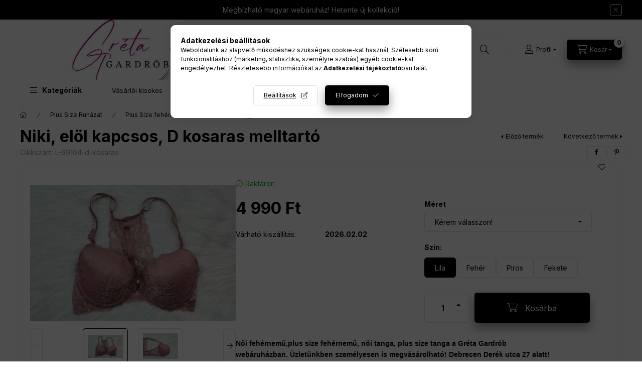

--- FILE ---
content_type: text/html; charset=UTF-8
request_url: https://gretagardrob.hu/Niki-elol-kapcsos-D-kosaras-melltarto
body_size: 32519
content:
<!DOCTYPE html>
<html lang="hu" class="js-ajax-filter-box-checking-force js-ajax-product-list-checking">
    <head>
        <meta charset="utf-8">
<meta name="description" content="Szerezd be legújabb csinos melltartónkra! Tünj ki a tömegből a Gréta Gardrób ruháival! Ingyenes kiszállítás 20990ft-tól,1-2 munkanapon belül.">
<meta name="robots" content="index, follow">
<meta http-equiv="X-UA-Compatible" content="IE=Edge">
<meta property="og:site_name" content="gretagardrob.hu" />
<meta property="og:title" content="Niki elöl kapcsos, D kosaras melltartó-Gréta Gardrób">
<meta property="og:description" content="Szerezd be legújabb csinos melltartónkra! Tünj ki a tömegből a Gréta Gardrób ruháival! Ingyenes kiszállítás 20990ft-tól,1-2 munkanapon belül.">
<meta property="og:type" content="product">
<meta property="og:url" content="https://gretagardrob.hu/Niki-elol-kapcsos-D-kosaras-melltarto">
<meta property="og:image" content="https://gretagardrob.hu/img/49961/L-69104-d-kosaras/Niki-elol-kapcsos-d-kosaras-melltarto-greta-gardrob.webp">
<meta name="facebook-domain-verification" content="u2p8letv2yd7okbjsss0tg7kdsp83d">
<meta name="google-site-verification" content="Iq78E8NUwe_iOa7IuUPA4o0v8qML6jc5GFHMnTA6rGs">
<meta name="mobile-web-app-capable" content="yes">
<meta name="apple-mobile-web-app-capable" content="yes">
<meta name="MobileOptimized" content="320">
<meta name="HandheldFriendly" content="true">

<title>Niki elöl kapcsos, D kosaras melltartó-Gréta Gardrób</title>


<script>
var service_type="shop";
var shop_url_main="https://gretagardrob.hu";
var actual_lang="hu";
var money_len="0";
var money_thousend=" ";
var money_dec=",";
var shop_id=49961;
var unas_design_url="https:"+"/"+"/"+"gretagardrob.hu"+"/"+"!common_design"+"/"+"base"+"/"+"002401"+"/";
var unas_design_code='002401';
var unas_base_design_code='2400';
var unas_design_ver=4;
var unas_design_subver=3;
var unas_shop_url='https://gretagardrob.hu';
var responsive="yes";
var price_nullcut_disable=1;
var config_plus=new Array();
config_plus['product_tooltip']=1;
config_plus['cart_fly_id']="cart-box__fly-to-desktop";
config_plus['cart_redirect']=2;
config_plus['cart_refresh_force']="1";
config_plus['money_type']='Ft';
config_plus['money_type_display']='Ft';
config_plus['accessible_design']=true;
var lang_text=new Array();

var UNAS = UNAS || {};
UNAS.shop={"base_url":'https://gretagardrob.hu',"domain":'gretagardrob.hu',"username":'zsolt-fashion.unas.hu',"id":49961,"lang":'hu',"currency_type":'Ft',"currency_code":'HUF',"currency_rate":'1',"currency_length":0,"base_currency_length":0,"canonical_url":'https://gretagardrob.hu/Niki-elol-kapcsos-D-kosaras-melltarto'};
UNAS.design={"code":'002401',"page":'product_details'};
UNAS.api_auth="49aa4b844e997855be52afb31a3bd51a";
UNAS.customer={"email":'',"id":0,"group_id":0,"without_registration":0};
UNAS.shop["category_id"]="898928";
UNAS.shop["sku"]="L-69104-d-kosaras";
UNAS.shop["product_id"]="312353854";
UNAS.shop["only_private_customer_can_purchase"] = true;
 

UNAS.text = {
    "button_overlay_close": `Bezár`,
    "popup_window": `Felugró ablak`,
    "list": `lista`,
    "updating_in_progress": `frissítés folyamatban`,
    "updated": `frissítve`,
    "is_opened": `megnyitva`,
    "is_closed": `bezárva`,
    "deleted": `törölve`,
    "consent_granted": `hozzájárulás megadva`,
    "consent_rejected": `hozzájárulás elutasítva`,
    "field_is_incorrect": `mező hibás`,
    "error_title": `Hiba!`,
    "product_variants": `termék változatok`,
    "product_added_to_cart": `A termék a kosárba került`,
    "product_added_to_cart_with_qty_problem": `A termékből csak [qty_added_to_cart] [qty_unit] került kosárba`,
    "product_removed_from_cart": `A termék törölve a kosárból`,
    "reg_title_name": `Név`,
    "reg_title_company_name": `Cégnév`,
    "number_of_items_in_cart": `Kosárban lévő tételek száma`,
    "cart_is_empty": `A kosár üres`,
    "cart_updated": `A kosár frissült`,
    "mandatory": `Kötelező!`
};


UNAS.text["delete_from_compare"]= `Törlés összehasonlításból`;
UNAS.text["comparison"]= `Összehasonlítás`;

UNAS.text["delete_from_favourites"]= `Törlés a kedvencek közül`;
UNAS.text["add_to_favourites"]= `Kedvencekhez`;


UNAS.text["private_customer_warning"] = `A webáruházban csak magánszemélyek vásárolhatnak.`;






window.lazySizesConfig=window.lazySizesConfig || {};
window.lazySizesConfig.loadMode=1;
window.lazySizesConfig.loadHidden=false;

window.dataLayer = window.dataLayer || [];
function gtag(){dataLayer.push(arguments)};
gtag('js', new Date());
</script>

<script src="https://gretagardrob.hu/temp/shop_49961_e6d05c9df7590a07de191acd9e0ec04f.js?mod_time=1769516054"></script>

<link href="https://gretagardrob.hu/temp/shop_49961_592bc61a7d8075e169647be93e7eb69a.css?mod_time=1769689230" rel="stylesheet" type="text/css">

<link href="https://gretagardrob.hu/Niki-elol-kapcsos-D-kosaras-melltarto" rel="canonical">
<link href="https://gretagardrob.hu/shop_ordered/49961/design_pic/favicon.ico" rel="shortcut icon">
<script>
        var google_consent=1;
    
        gtag('consent', 'default', {
           'ad_storage': 'denied',
           'ad_user_data': 'denied',
           'ad_personalization': 'denied',
           'analytics_storage': 'denied',
           'functionality_storage': 'denied',
           'personalization_storage': 'denied',
           'security_storage': 'granted'
        });

    
        gtag('consent', 'update', {
           'ad_storage': 'denied',
           'ad_user_data': 'denied',
           'ad_personalization': 'denied',
           'analytics_storage': 'denied',
           'functionality_storage': 'denied',
           'personalization_storage': 'denied',
           'security_storage': 'granted'
        });

        </script>
    <script async src="https://www.googletagmanager.com/gtag/js?id=G-NSFN904SR0"></script>    <script>
    gtag('config', 'G-NSFN904SR0');

        </script>
        <script>
    var google_analytics=1;

                gtag('event', 'view_item', {
              "currency": "HUF",
              "value": '4990',
              "items": [
                  {
                      "item_id": "L-69104-d-kosaras",
                      "item_name": "Niki, elöl kapcsos, D kosaras melltartó",
                      "item_category": "Plus Size Ruházat/Plus Size fehérnemű/Plus size, nagyméretű melltartó",
                      "price": '4990'
                  }
              ],
              'non_interaction': true
            });
               </script>
           <script>
        gtag('config', 'AW-10925161977',{'allow_enhanced_conversions':true});
                </script>
            <script>
        var google_ads=1;

                gtag('event','remarketing', {
            'ecomm_pagetype': 'product',
            'ecomm_prodid': ["L-69104-d-kosaras"],
            'ecomm_totalvalue': 4990        });
            </script>
    
    <script>
    var facebook_pixel=1;
    /* <![CDATA[ */
        !function(f,b,e,v,n,t,s){if(f.fbq)return;n=f.fbq=function(){n.callMethod?
            n.callMethod.apply(n,arguments):n.queue.push(arguments)};if(!f._fbq)f._fbq=n;
            n.push=n;n.loaded=!0;n.version='2.0';n.queue=[];t=b.createElement(e);t.async=!0;
            t.src=v;s=b.getElementsByTagName(e)[0];s.parentNode.insertBefore(t,s)}(window,
                document,'script','//connect.facebook.net/en_US/fbevents.js');

        fbq('init', '420729392449657');
                fbq('track', 'PageView', {}, {eventID:'PageView.aXwfw_zYKVODf2Bzirm9fwAB0RI'});
        
        fbq('track', 'ViewContent', {
            content_name: 'Niki, elöl kapcsos, D kosaras melltartó',
            content_category: 'Plus Size Ruházat > Plus Size fehérnemű > Plus size, nagyméretű melltartó',
            content_ids: ['L-69104-d-kosaras'],
            contents: [{'id': 'L-69104-d-kosaras', 'quantity': '1'}],
            content_type: 'product',
            value: 4990,
            currency: 'HUF'
        }, {eventID:'ViewContent.aXwfw_zYKVODf2Bzirm9fwAB0RI'});

        
        $(document).ready(function() {
            $(document).on("addToCart", function(event, product_array){
                facebook_event('AddToCart',{
					content_name: product_array.name,
					content_category: product_array.category,
					content_ids: [product_array.sku],
					contents: [{'id': product_array.sku, 'quantity': product_array.qty}],
					content_type: 'product',
					value: product_array.price,
					currency: 'HUF'
				}, {eventID:'AddToCart.' + product_array.event_id});
            });

            $(document).on("addToFavourites", function(event, product_array){
                facebook_event('AddToWishlist', {
                    content_ids: [product_array.sku],
                    content_type: 'product'
                }, {eventID:'AddToFavourites.' + product_array.event_id});
            });
        });

    /* ]]> */
    </script>
<script>
(function(i,s,o,g,r,a,m){i['BarionAnalyticsObject']=r;i[r]=i[r]||function(){
    (i[r].q=i[r].q||[]).push(arguments)},i[r].l=1*new Date();a=s.createElement(o),
    m=s.getElementsByTagName(o)[0];a.async=1;a.src=g;m.parentNode.insertBefore(a,m)
})(window, document, 'script', 'https://pixel.barion.com/bp.js', 'bp');
                    
bp('init', 'addBarionPixelId', 'BP-JkUooh20pM-6F');
</script>
<noscript><img height='1' width='1' style='display:none' alt='' src='https://pixel.barion.com/a.gif?__ba_pixel_id=BP-JkUooh20pM-6F&ev=contentView&noscript=1'/></noscript>
<script>
$(document).ready(function () {
     UNAS.onGrantConsent(function(){
         bp('consent', 'grantConsent');
     });
     
     UNAS.onRejectConsent(function(){
         bp('consent', 'rejectConsent');
     });

     var contentViewProperties = {
         'currency': 'HUF',
         'quantity': 1,
         'unit': 'db',
         'unitPrice': 4990,
         'category': 'Plus Size Ruházat|Plus Size fehérnemű|Plus size, nagyméretű melltartó',
         'imageUrl': 'https://gretagardrob.hu/img/49961/L-69104-d-kosaras/500x500/Niki-elol-kapcsos-d-kosaras-melltarto-greta-gardrob.webp?time=1706007873',
         'name': 'Niki, elöl kapcsos, D kosaras melltartó',
         'contentType': 'Product',
         'id': 'L-69104-d-kosaras',
     }
     bp('track', 'contentView', contentViewProperties);

     UNAS.onChangeVariant(function(event,params){
         var variant = '';
         if (typeof params.variant_list1!=='undefined') variant+=params.variant_list1;
         if (typeof params.variant_list2!=='undefined') variant+='|'+params.variant_list2;
         if (typeof params.variant_list3!=='undefined') variant+='|'+params.variant_list3;
         var customizeProductProperties = {
            'contentType': 'Product',
            'currency': 'HUF',
            'id': params.sku,
            'name': 'Niki, elöl kapcsos, D kosaras melltartó',
            'unit': 'db',
            'unitPrice': 4990,
            'variant': variant,
            'list': 'ProductPage'
        }
        bp('track', 'customizeProduct', customizeProductProperties);
     });

     UNAS.onAddToCart(function(event,params){
         var variant = '';
         if (typeof params.variant_list1!=='undefined') variant+=params.variant_list1;
         if (typeof params.variant_list2!=='undefined') variant+='|'+params.variant_list2;
         if (typeof params.variant_list3!=='undefined') variant+='|'+params.variant_list3;
         var addToCartProperties = {
             'contentType': 'Product',
             'currency': 'HUF',
             'id': params.sku,
             'name': params.name,
             'quantity': parseFloat(params.qty_add),
             'totalItemPrice': params.qty*params.price,
             'unit': params.unit,
             'unitPrice': parseFloat(params.price),
             'category': params.category,
             'variant': variant
         };
         bp('track', 'addToCart', addToCartProperties);
     });

     UNAS.onClickProduct(function(event,params){
         UNAS.getProduct(function(result) {
             if (result.name!=undefined) {
                 var clickProductProperties  = {
                     'contentType': 'Product',
                     'currency': 'HUF',
                     'id': params.sku,
                     'name': result.name,
                     'unit': result.unit,
                     'unitPrice': parseFloat(result.unit_price),
                     'quantity': 1
                 }
                 bp('track', 'clickProduct', clickProductProperties );
             }
         },params);
     });

UNAS.onRemoveFromCart(function(event,params){
     bp('track', 'removeFromCart', {
         'contentType': 'Product',
         'currency': 'HUF',
         'id': params.sku,
         'name': params.name,
         'quantity': params.qty,
         'totalItemPrice': params.price * params.qty,
         'unit': params.unit,
         'unitPrice': parseFloat(params.price),
         'list': 'BasketPage'
     });
});

});
</script><script>
    (function(){
        mktr_key = "JV8AYNX0";
        var mktr = document.createElement("script"); mktr.async = true; mktr.src = "https://t.themarketer.com/t/j/" + mktr_key;
        var s = document.getElementsByTagName("script")[0]; s.parentNode.insertBefore(mktr,s);})();
    window.dataLayer = window.dataLayer || [];
</script>
<!-- themarketer_com - when product page is viewed -->
<script>
    dataLayer.push({
        event: "__sm__view_product",
        "product_id": "312353854"
    });
</script>
<!-- themarketer_com - when product is added to the cart -->
<script>
    $(document).on("addToCart", function(event, product_array){
        var act_full_variant_name="";
        if(product_array["variant_list1"]!=undefined){
            act_full_variant_name=product_array["variant_list1"];
        }
        if(product_array["variant_list2"]!=undefined){
            if(act_full_variant_name!="") act_full_variant_name+="-";
            act_full_variant_name+=product_array["variant_list2"];
        }
        if(product_array["variant_list3"]!=undefined){
            if(act_full_variant_name!="") act_full_variant_name+="-";
            act_full_variant_name+=product_array["variant_list3"];
        }
        if(act_full_variant_name==""){
            dataLayer.push({
                event: "__sm__add_to_cart",
                "product_id": product_array["master_key"],
                "quantity": product_array["qty"],
                "variation": false
            });
        } else {
            dataLayer.push({
                event: "__sm__add_to_cart",
                "product_id": product_array["master_key"],
                "quantity": product_array["qty"],
                "variation": {
                    "id": product_array["sku"],
                    "sku": product_array["sku"]
                }
            });
        }
    });
</script>
<!-- themarketer_com - when product is removed from the cart -->
<script>
  $(document).on("removeFromCart", function(event, data){
     var act_full_variant_name="";
     if (data.variant_1_value != ""){
        act_full_variant_name=data.variant_1_value;
     }
     if (data.variant_2_value != ""){
        act_full_variant_name=data.variant_2_value;
     }
     if (data.variant_3_value != ""){
        act_full_variant_name=data.variant_3_value;
     }
    if(act_full_variant_name==""){
        dataLayer.push({
            event: "__sm__remove_from_cart",
            "product_id": data.master_key,
            "quantity": data.qty,
            "variation": false
        });
    } else {
        dataLayer.push({
            event: "__sm__remove_from_cart",
            "product_id": data.master_key,
            "quantity": data.qty,
            "variation": {
                "id": data.master_key,
                "sku": data.sku
            }
        });
    }
  });
</script>
<!-- themarketer_com - when product is added to wishlist -->
<script>
    $(document).on("addToFavourites", function(event, product_array){
        var act_full_variant_name="";
        if(product_array["variant_list1"]!=undefined){
            act_full_variant_name=product_array["variant_list1"];
        }
        if(product_array["variant_list2"]!=undefined){
            if(act_full_variant_name!="") act_full_variant_name+="-";
            act_full_variant_name+=product_array["variant_list2"];
        }
        if(product_array["variant_list3"]!=undefined){
            if(act_full_variant_name!="") act_full_variant_name+="-";
            act_full_variant_name+=product_array["variant_list3"];
        }
        if(act_full_variant_name==""){
            dataLayer.push({
                event: "__sm__add_to_wishlist",
                "product_id": product_array["master_key"],
                "variation": false
            });
        } else {
            dataLayer.push({
                event: "__sm__add_to_wishlist",
                "product_id": product_array["master_key"],
                "variation": {
                    id: product_array["master_key"],
                    sku: product_array["sku"]
                }
            });
        }
    });
</script>
<!-- themarketer_com - when product is added to wishlist -->
<script>
    $(document).on("removeFromFavourites", function(event, product_array){
        var act_full_variant_name="";
        if(product_array["variant_list1"]!=undefined){
            act_full_variant_name=product_array["variant_list1"];
        }
        if(product_array["variant_list2"]!=undefined){
            if(act_full_variant_name!="") act_full_variant_name+="-";
            act_full_variant_name+=product_array["variant_list2"];
        }
        if(product_array["variant_list3"]!=undefined){
            if(act_full_variant_name!="") act_full_variant_name+="-";
            act_full_variant_name+=product_array["variant_list3"];
        }
        if(act_full_variant_name==""){
            dataLayer.push({
                event: "__sm__remove_from_wishlist",
                "product_id": product_array["master_key"],
                "variation": false
            });
        } else {
            dataLayer.push({
                event: "__sm__remove_from_wishlist",
                "product_id": product_array["master_key"],
                "variation": {
                    id: product_array["master_key"],
                    sku: product_array["sku"]
                }
            });
        }
    });
</script>

        <meta content="width=device-width, initial-scale=1.0" name="viewport" />
        <link rel="preconnect" href="https://fonts.gstatic.com">
        <link rel="preload" href="https://fonts.googleapis.com/css2?family=Inter:wght@400;700;900&display=swap" as="style" />
        <link rel="stylesheet" href="https://fonts.googleapis.com/css2?family=Inter:wght@400;700;900&display=swap" media="print" onload="this.media='all'">
        <noscript>
            <link rel="stylesheet" href="https://fonts.googleapis.com/css2?family=Inter:wght@400;700;900&display=swap" />
        </noscript>
        <link rel="preload" href="https://gretagardrob.hu/!common_design/own/fonts/2400/customicons/custom-icons.css" as="style">
        <link rel="stylesheet" href="https://gretagardrob.hu/!common_design/own/fonts/2400/customicons/custom-icons.css" media="print" onload="this.media='all'">
        <noscript>
            <link rel="stylesheet" href="https://gretagardrob.hu/!common_design/own/fonts/2400/customicons/custom-icons.css" />
        </noscript>
        
        
        
        
        

        
        
        
        <link rel="preload" fetchpriority="high"
      imagesizes="(max-width: 519.98px) 96.2vw,500px"
      imagesrcset="https://gretagardrob.hu/img/49961/L-69104-d-kosaras/500x500/Niki-elol-kapcsos-d-kosaras-melltarto-greta-gardrob.webp?time=1706007873 500w"
      href="https://gretagardrob.hu/img/49961/L-69104-d-kosaras/500x500/Niki-elol-kapcsos-d-kosaras-melltarto-greta-gardrob.webp?time=1706007873" as="image"
>
        
        
    </head>


                
                
    
    
    
    
    
    
    
    
    
    
                     
    
    
    
    
    <body class='design_ver4 design_subver1 design_subver2 design_subver3' id="ud_shop_artdet">
    
        <div id="fb-root"></div>
    <script>
        window.fbAsyncInit = function() {
            FB.init({
                xfbml            : true,
                version          : 'v22.0'
            });
        };
    </script>
    <script async defer crossorigin="anonymous" src="https://connect.facebook.net/hu_HU/sdk.js"></script>
    <div id="image_to_cart" style="display:none; position:absolute; z-index:100000;"></div>
<div class="overlay_common overlay_warning" id="overlay_cart_add"></div>
<script>$(document).ready(function(){ overlay_init("cart_add",{"onBeforeLoad":false}); });</script>
<div class="overlay_common overlay_ok" id="overlay_cart_add_ok"></div>
<script>$(document).ready(function(){ overlay_init("cart_add_ok",[]); });</script>
<div id="overlay_login_outer"></div>	
	<script>
	$(document).ready(function(){
	    var login_redir_init="";

		$("#overlay_login_outer").overlay({
			onBeforeLoad: function() {
                var login_redir_temp=login_redir_init;
                if (login_redir_act!="") {
                    login_redir_temp=login_redir_act;
                    login_redir_act="";
                }

									$.ajax({
						type: "GET",
						async: true,
						url: "https://gretagardrob.hu/shop_ajax/ajax_popup_login.php",
						data: {
							shop_id:"49961",
							lang_master:"hu",
                            login_redir:login_redir_temp,
							explicit:"ok",
							get_ajax:"1"
						},
						success: function(data){
							$("#overlay_login_outer").html(data);
							if (unas_design_ver >= 5) $("#overlay_login_outer").modal('show');
							$('#overlay_login1 input[name=shop_pass_login]').keypress(function(e) {
								var code = e.keyCode ? e.keyCode : e.which;
								if(code.toString() == 13) {		
									document.form_login_overlay.submit();		
								}	
							});	
						}
					});
								},
			top: 50,
			mask: {
	color: "#000000",
	loadSpeed: 200,
	maskId: "exposeMaskOverlay",
	opacity: 0.7
},
			closeOnClick: (config_plus['overlay_close_on_click_forced'] === 1),
			onClose: function(event, overlayIndex) {
				$("#login_redir").val("");
			},
			load: false
		});
		
			});
	function overlay_login() {
		$(document).ready(function(){
			$("#overlay_login_outer").overlay().load();
		});
	}
	function overlay_login_remind() {
        if (unas_design_ver >= 5) {
            $("#overlay_remind").overlay().load();
        } else {
            $(document).ready(function () {
                $("#overlay_login_outer").overlay().close();
                setTimeout('$("#overlay_remind").overlay().load();', 250);
            });
        }
	}

    var login_redir_act="";
    function overlay_login_redir(redir) {
        login_redir_act=redir;
        $("#overlay_login_outer").overlay().load();
    }
	</script>  
	<div class="overlay_common overlay_info" id="overlay_remind"></div>
<script>$(document).ready(function(){ overlay_init("remind",[]); });</script>

	<script>
    	function overlay_login_error_remind() {
		$(document).ready(function(){
			load_login=0;
			$("#overlay_error").overlay().close();
			setTimeout('$("#overlay_remind").overlay().load();', 250);	
		});
	}
	</script>  
	<div class="overlay_common overlay_info" id="overlay_newsletter"></div>
<script>$(document).ready(function(){ overlay_init("newsletter",[]); });</script>

<script>
function overlay_newsletter() {
    $(document).ready(function(){
        $("#overlay_newsletter").overlay().load();
    });
}
</script>
<div class="overlay_common overlay_info" id="overlay_product_subscription"></div>
<script>$(document).ready(function(){ overlay_init("product_subscription",[]); });</script>
<div class="overlay_common overlay_error" id="overlay_script"></div>
<script>$(document).ready(function(){ overlay_init("script",[]); });</script>
    <script>
    $(document).ready(function() {
        $.ajax({
            type: "GET",
            url: "https://gretagardrob.hu/shop_ajax/ajax_stat.php",
            data: {master_shop_id:"49961",get_ajax:"1"}
        });
    });
    </script>
    

    
    <div id="container" class="page_shop_artdet_L_69104_d_kosaras readmore-v2
 filter-not-exists filter-box-in-dropdown nav-position-bottom header-will-fixed fixed-cart-on-artdet">
                        <div class="js-element nanobar js-nanobar" data-element-name="header_text_section_1" role="region" aria-label="nanobar">
        <div class="container">
            <div class="header_text_section_1 nanobar__inner">
                                    <p>Megbízható magyar webáruház! Hetente új kollekció!</p>
                                <button type="button" class="btn btn-close nanobar__btn-close" onclick="closeNanobar(this,'header_text_section_1_hide','session','--nanobar-height');" aria-label="Bezár" title="Bezár"></button>
            </div>
        </div>
    </div>
    <script>
        window.addEventListener("DOMContentLoaded", function() {
            root.style.setProperty('--nanobar-height', getHeight($(".js-nanobar")) + "px");
        });
    </script>
    
                        <header class="header header--mobile py-3 px-4 d-flex justify-content-center d-sm-none position-relative has-tel">
                <div id="header_logo_img2" class="js-element header_logo logo" data-element-name="header_logo">
        <div class="header_logo-img-container">
            <div class="header_logo-img-wrapper">
                                                <a class="has-img" href="https://gretagardrob.hu/">                    <picture>
                                                <source srcset="https://gretagardrob.hu/!common_design/custom/zsolt-fashion.unas.hu/element/layout_hu_header_logo-400x120_1_default.webp?time=1732186653 1x, https://gretagardrob.hu/!common_design/custom/zsolt-fashion.unas.hu/element/layout_hu_header_logo-400x120_1_default_retina.webp?time=1732186653 2x" />
                        <img                              width="400" height="120"
                                                          src="https://gretagardrob.hu/!common_design/custom/zsolt-fashion.unas.hu/element/layout_hu_header_logo-400x120_1_default.webp?time=1732186653"                             
                             alt="gretagardrob.hu                        "/>
                    </picture>
                    </a>                                        </div>
        </div>
    </div>

                        <div class="js-element header_text_section_2 d-sm-none" data-element-name="header_text_section_2">
            <div class="header_text_section_2-slide slide-1"><p>Kérdése van?</p>
<p><a href="tel:+36301303346">+36301303346</a> / <a href="mailto:info@gretagardrob.hu">info@gretagardrob.hu</a></p></div>
    </div>

        
        </header>
        <header id="header--desktop" class="header header--desktop d-none d-sm-block js-header js-header-fixed">
            <div class="header-inner js-header-inner">
                <div class="header__top">
                    <div class="container">
                        <div class="header__top-inner">
                            <div class="row no-gutters gutters-md-10 justify-content-center align-items-center">
                                <div class="header__top-left col col-xl-auto">
                                    <div class="header__left-inner d-flex align-items-center">
                                                                                <div class="nav-link--products-placeholder-on-fixed-header burger btn">
                                            <span class="burger__lines">
                                                <span class="burger__line"></span>
                                                <span class="burger__line"></span>
                                                <span class="burger__line"></span>
                                            </span>
                                            <span class="burger__text dropdown__btn-text">
                                                Kategóriák
                                            </span>
                                        </div>
                                        <button type="button" class="hamburger-box__dropdown-btn burger btn dropdown__btn d-lg-none" id="hamburger-box__dropdown-btn2"
                                                aria-label="Kategóriák" aria-haspopup="dialog" aria-expanded="false" aria-controls="hamburger-box__dropdown"
                                                data-btn-for="#hamburger-box__dropdown"
                                        >
                                            <span class="burger__lines">
                                              <span class="burger__line"></span>
                                              <span class="burger__line"></span>
                                              <span class="burger__line"></span>
                                            </span>
                                            <span class="burger__text dropdown__btn-text">
                                              Kategóriák
                                            </span>
                                        </button>
                                                                                    <div id="header_logo_img" class="js-element header_logo logo" data-element-name="header_logo">
        <div class="header_logo-img-container">
            <div class="header_logo-img-wrapper">
                                                <a class="has-img" href="https://gretagardrob.hu/">                    <picture>
                                                <source srcset="https://gretagardrob.hu/!common_design/custom/zsolt-fashion.unas.hu/element/layout_hu_header_logo-400x120_1_default.webp?time=1732186653 1x, https://gretagardrob.hu/!common_design/custom/zsolt-fashion.unas.hu/element/layout_hu_header_logo-400x120_1_default_retina.webp?time=1732186653 2x" />
                        <img                              width="400" height="120"
                                                          src="https://gretagardrob.hu/!common_design/custom/zsolt-fashion.unas.hu/element/layout_hu_header_logo-400x120_1_default.webp?time=1732186653"                             
                             alt="gretagardrob.hu                        "/>
                    </picture>
                    </a>                                        </div>
        </div>
    </div>

                                        <div class="js-element header_text_section_2" data-element-name="header_text_section_2">
            <div class="header_text_section_2-slide slide-1"><p>Kérdése van?</p>
<p><a href="tel:+36301303346">+36301303346</a> / <a href="mailto:info@gretagardrob.hu">info@gretagardrob.hu</a></p></div>
    </div>

                                    </div>
                                </div>
                                <div class="header__top-right col-auto col-xl d-flex justify-content-end align-items-center">
                                    <button class="search-box__dropdown-btn btn dropdown__btn d-xl-none" id="#search-box__dropdown-btn2"
                                            aria-label="Keresés" aria-haspopup="dialog" aria-expanded="false" aria-controls="search-box__dropdown2"
                                            type="button" data-btn-for="#search-box__dropdown2"
                                    >
                                        <span class="search-box__dropdown-btn-icon dropdown__btn-icon icon--search"></span>
                                        <span class="search-box__text dropdown__btn-text">Keresés</span>
                                    </button>
                                    <div class="search-box__dropdown dropdown__content dropdown__content-till-lg" id="search-box__dropdown2" data-content-for="#search-box__dropdown-btn2" data-content-direction="full">
                                        <span class="dropdown__caret"></span>
                                        <button class="dropdown__btn-close search-box__dropdown__btn-close btn btn-close" type="button" aria-label="Bezár"></button>
                                        <div class="dropdown__content-inner search-box__inner position-relative js-search browser-is-chrome"
     id="box_search_content2">
    <form name="form_include_search2" id="form_include_search2" action="https://gretagardrob.hu/shop_search.php" method="get">
    <div class="search-box__form-inner d-flex flex-column">
        <div class="form-group box-search-group mb-0 js-search-smart-insert-after-here">
            <input data-stay-visible-breakpoint="1280" id="box_search_input2" class="search-box__input ac_input js-search-input form-control"
                   name="search" pattern=".{3,100}" aria-label="Keresés" title="Hosszabb kereső kifejezést írjon be!"
                   placeholder="Keresés" type="search" maxlength="100" autocomplete="off" required                   role="combobox" aria-autocomplete="list" aria-expanded="false"
                                      aria-controls="autocomplete-categories autocomplete-products"
                               >
            <div class="search-box__search-btn-outer input-group-append" title="Keresés">
                <button class="btn search-box__search-btn" aria-label="Keresés">
                    <span class="search-box__search-btn-icon icon--search"></span>
                </button>
            </div>
            <div class="search__loading">
                <div class="loading-spinner--small"></div>
            </div>
        </div>
        <div class="ac_results2">
            <span class="ac_result__caret"></span>
        </div>
    </div>
    </form>
</div>

                                    </div>
                                                                                <button class="profile__dropdown-btn js-profile-btn btn dropdown__btn" id="profile__dropdown-btn2" type="button"
            data-orders="https://gretagardrob.hu/shop_order_track.php" data-btn-for="#profile__dropdown"
            aria-label="Profil" aria-haspopup="dialog" aria-expanded="false" aria-controls="profile__dropdown"
    >
        <span class="profile__dropdown-btn-icon dropdown__btn-icon icon--user"></span>
        <span class="profile__text dropdown__btn-text">Profil</span>
            </button>
    
    
                                    <button id="cart-box__fly-to-desktop" class="cart-box__dropdown-btn btn dropdown__btn js-cart-box-loaded-by-ajax"
                                            aria-label="Kosár megtekintése" aria-describedby="box_cart_content" aria-haspopup="dialog" aria-expanded="false" aria-controls="cart-box__dropdown"
                                            type="button" data-btn-for="#cart-box__dropdown"                                    >
                                        <span class="cart-box__dropdown-btn-icon dropdown__btn-icon icon--cart"></span>
                                        <span class="cart-box__text dropdown__btn-text">Kosár</span>
                                        <span class="bubble cart-box__bubble">-</span>
                                    </button>
                                </div>
                            </div>
                        </div>
                    </div>
                </div>
                                <div class="header__bottom">
                    <div class="container">
                        <nav class="navbar d-none d-lg-flex navbar-expand navbar-light align-items-stretch">
                                                        <ul id="nav--cat" class="nav nav--cat js-navbar-nav">
                                <li class="nav-item dropdown nav--main nav-item--products">
                                    <a class="nav-link nav-link--products burger d-lg-flex" href="#" onclick="event.preventDefault();" role="button" data-text="Kategóriák" data-toggle="dropdown"
                                       aria-label="Kategóriák" aria-haspopup="dialog" aria-controls="dropdown-cat"
                                        aria-expanded="false"                                    >
                                        <span class="burger__lines">
                                            <span class="burger__line"></span>
                                            <span class="burger__line"></span>
                                            <span class="burger__line"></span>
                                        </span>
                                        <span class="burger__text dropdown__btn-text">
                                            Kategóriák
                                        </span>
                                    </a>
                                    <div id="dropdown-cat" class="dropdown-menu d-none d-block clearfix dropdown--cat with-auto-breaking-megasubmenu dropdown--level-0">
                                                    <ul class="nav-list--0" aria-label="Kategóriák">
            <li id="nav-item-new" class="nav-item spec-item js-nav-item-new">
                        <a class="nav-link"
               aria-label="Újdonságok kategória"
                href="https://gretagardrob.hu/Ujdonsag-Greta-Gardrob"            >
                                            <span class="nav-link__text">
                    Újdonságok                </span>
            </a>
                    </li>
            <li id="nav-item-stat1" class="nav-item spec-item js-nav-item-stat1">
                        <a class="nav-link"
               aria-label="Ennyiért ajándék kategória"
                href="https://gretagardrob.hu/ennyiert-ajandek"            >
                                            <span class="nav-link__text">
                    Ennyiért ajándék                </span>
            </a>
                    </li>
            <li id="nav-item-288845" class="nav-item dropdown js-nav-item-288845">
                        <a class="nav-link"
               aria-label="Plus Size Ruházat kategória"
                href="#" role="button" data-toggle="dropdown" aria-haspopup="true" aria-expanded="false" onclick="handleSub('288845','https://gretagardrob.hu/shop_ajax/ajax_box_cat.php?get_ajax=1&type=layout&change_lang=hu&level=1&key=288845&box_var_name=shop_cat&box_var_layout_cache=1&box_var_expand_cache=yes&box_var_expand_cache_name=desktop&box_var_layout_level0=0&box_var_layout_level1=1&box_var_layout=2&box_var_ajax=1&box_var_section=content&box_var_highlight=yes&box_var_type=expand&box_var_div=no');return false;"            >
                                            <span class="nav-link__text">
                    Plus Size Ruházat                </span>
            </a>
                        <div class="megasubmenu dropdown-menu">
                <div class="megasubmenu__sticky-content">
                    <div class="loading-spinner"></div>
                </div>
                            </div>
                    </li>
            <li id="nav-item-933883" class="nav-item dropdown js-nav-item-933883">
                        <a class="nav-link"
               aria-label="Női Ruházat kategória"
                href="#" role="button" data-toggle="dropdown" aria-haspopup="true" aria-expanded="false" onclick="handleSub('933883','https://gretagardrob.hu/shop_ajax/ajax_box_cat.php?get_ajax=1&type=layout&change_lang=hu&level=1&key=933883&box_var_name=shop_cat&box_var_layout_cache=1&box_var_expand_cache=yes&box_var_expand_cache_name=desktop&box_var_layout_level0=0&box_var_layout_level1=1&box_var_layout=2&box_var_ajax=1&box_var_section=content&box_var_highlight=yes&box_var_type=expand&box_var_div=no');return false;"            >
                                            <span class="nav-link__text">
                    Női Ruházat                </span>
            </a>
                        <div class="megasubmenu dropdown-menu">
                <div class="megasubmenu__sticky-content">
                    <div class="loading-spinner"></div>
                </div>
                            </div>
                    </li>
            <li id="nav-item-752741" class="nav-item dropdown js-nav-item-752741">
                        <a class="nav-link"
               aria-label="Férfi ruházat kategória"
                href="#" role="button" data-toggle="dropdown" aria-haspopup="true" aria-expanded="false" onclick="handleSub('752741','https://gretagardrob.hu/shop_ajax/ajax_box_cat.php?get_ajax=1&type=layout&change_lang=hu&level=1&key=752741&box_var_name=shop_cat&box_var_layout_cache=1&box_var_expand_cache=yes&box_var_expand_cache_name=desktop&box_var_layout_level0=0&box_var_layout_level1=1&box_var_layout=2&box_var_ajax=1&box_var_section=content&box_var_highlight=yes&box_var_type=expand&box_var_div=no');return false;"            >
                                            <span class="nav-link__text">
                    Férfi ruházat                </span>
            </a>
                        <div class="megasubmenu dropdown-menu">
                <div class="megasubmenu__sticky-content">
                    <div class="loading-spinner"></div>
                </div>
                            </div>
                    </li>
            <li id="nav-item-441828" class="nav-item dropdown js-nav-item-441828">
                        <a class="nav-link"
               aria-label="Esküvő kategória"
                href="#" role="button" data-toggle="dropdown" aria-haspopup="true" aria-expanded="false" onclick="handleSub('441828','https://gretagardrob.hu/shop_ajax/ajax_box_cat.php?get_ajax=1&type=layout&change_lang=hu&level=1&key=441828&box_var_name=shop_cat&box_var_layout_cache=1&box_var_expand_cache=yes&box_var_expand_cache_name=desktop&box_var_layout_level0=0&box_var_layout_level1=1&box_var_layout=2&box_var_ajax=1&box_var_section=content&box_var_highlight=yes&box_var_type=expand&box_var_div=no');return false;"            >
                                            <span class="nav-link__text">
                    Esküvő                </span>
            </a>
                        <div class="megasubmenu dropdown-menu">
                <div class="megasubmenu__sticky-content">
                    <div class="loading-spinner"></div>
                </div>
                            </div>
                    </li>
            <li id="nav-item-129590" class="nav-item dropdown js-nav-item-129590">
                        <a class="nav-link"
               aria-label="Fehérnemű kategória"
                href="#" role="button" data-toggle="dropdown" aria-haspopup="true" aria-expanded="false" onclick="handleSub('129590','https://gretagardrob.hu/shop_ajax/ajax_box_cat.php?get_ajax=1&type=layout&change_lang=hu&level=1&key=129590&box_var_name=shop_cat&box_var_layout_cache=1&box_var_expand_cache=yes&box_var_expand_cache_name=desktop&box_var_layout_level0=0&box_var_layout_level1=1&box_var_layout=2&box_var_ajax=1&box_var_section=content&box_var_highlight=yes&box_var_type=expand&box_var_div=no');return false;"            >
                                            <span class="nav-link__text">
                    Fehérnemű                </span>
            </a>
                        <div class="megasubmenu dropdown-menu">
                <div class="megasubmenu__sticky-content">
                    <div class="loading-spinner"></div>
                </div>
                            </div>
                    </li>
            <li id="nav-item-407636" class="nav-item dropdown js-nav-item-407636">
                        <a class="nav-link"
               aria-label="Báli ruhák kategória"
                href="#" role="button" data-toggle="dropdown" aria-haspopup="true" aria-expanded="false" onclick="handleSub('407636','https://gretagardrob.hu/shop_ajax/ajax_box_cat.php?get_ajax=1&type=layout&change_lang=hu&level=1&key=407636&box_var_name=shop_cat&box_var_layout_cache=1&box_var_expand_cache=yes&box_var_expand_cache_name=desktop&box_var_layout_level0=0&box_var_layout_level1=1&box_var_layout=2&box_var_ajax=1&box_var_section=content&box_var_highlight=yes&box_var_type=expand&box_var_div=no');return false;"            >
                                            <span class="nav-link__text">
                    Báli ruhák                </span>
            </a>
                        <div class="megasubmenu dropdown-menu">
                <div class="megasubmenu__sticky-content">
                    <div class="loading-spinner"></div>
                </div>
                            </div>
                    </li>
            <li id="nav-item-817202" class="nav-item dropdown js-nav-item-817202">
                        <a class="nav-link"
               aria-label="Táska kategória"
                href="#" role="button" data-toggle="dropdown" aria-haspopup="true" aria-expanded="false" onclick="handleSub('817202','https://gretagardrob.hu/shop_ajax/ajax_box_cat.php?get_ajax=1&type=layout&change_lang=hu&level=1&key=817202&box_var_name=shop_cat&box_var_layout_cache=1&box_var_expand_cache=yes&box_var_expand_cache_name=desktop&box_var_layout_level0=0&box_var_layout_level1=1&box_var_layout=2&box_var_ajax=1&box_var_section=content&box_var_highlight=yes&box_var_type=expand&box_var_div=no');return false;"            >
                                            <span class="nav-link__text">
                    Táska                </span>
            </a>
                        <div class="megasubmenu dropdown-menu">
                <div class="megasubmenu__sticky-content">
                    <div class="loading-spinner"></div>
                </div>
                            </div>
                    </li>
            <li id="nav-item-123106" class="nav-item dropdown js-nav-item-123106">
                        <a class="nav-link"
               aria-label="Pénztárca kategória"
                href="#" role="button" data-toggle="dropdown" aria-haspopup="true" aria-expanded="false" onclick="handleSub('123106','https://gretagardrob.hu/shop_ajax/ajax_box_cat.php?get_ajax=1&type=layout&change_lang=hu&level=1&key=123106&box_var_name=shop_cat&box_var_layout_cache=1&box_var_expand_cache=yes&box_var_expand_cache_name=desktop&box_var_layout_level0=0&box_var_layout_level1=1&box_var_layout=2&box_var_ajax=1&box_var_section=content&box_var_highlight=yes&box_var_type=expand&box_var_div=no');return false;"            >
                                            <span class="nav-link__text">
                    Pénztárca                </span>
            </a>
                        <div class="megasubmenu dropdown-menu">
                <div class="megasubmenu__sticky-content">
                    <div class="loading-spinner"></div>
                </div>
                            </div>
                    </li>
            <li id="nav-item-363919" class="nav-item dropdown js-nav-item-363919">
                        <a class="nav-link"
               aria-label="Party kellékek kategória"
                href="#" role="button" data-toggle="dropdown" aria-haspopup="true" aria-expanded="false" onclick="handleSub('363919','https://gretagardrob.hu/shop_ajax/ajax_box_cat.php?get_ajax=1&type=layout&change_lang=hu&level=1&key=363919&box_var_name=shop_cat&box_var_layout_cache=1&box_var_expand_cache=yes&box_var_expand_cache_name=desktop&box_var_layout_level0=0&box_var_layout_level1=1&box_var_layout=2&box_var_ajax=1&box_var_section=content&box_var_highlight=yes&box_var_type=expand&box_var_div=no');return false;"            >
                                            <span class="nav-link__text">
                    Party kellékek                </span>
            </a>
                        <div class="megasubmenu dropdown-menu">
                <div class="megasubmenu__sticky-content">
                    <div class="loading-spinner"></div>
                </div>
                            </div>
                    </li>
            <li id="nav-item-130879" class="nav-item js-nav-item-130879">
                        <a class="nav-link"
               aria-label="Utolsó darabok  kategória"
                href="https://gretagardrob.hu/utolso-darabok"            >
                                            <span class="nav-link__text">
                    Utolsó darabok                 </span>
            </a>
                    </li>
            <li id="nav-item-113583" class="nav-item js-nav-item-113583">
                        <a class="nav-link"
               aria-label="Ajándékutalvány  kategória"
                href="https://gretagardrob.hu/ajandekutalvanyunk"            >
                                            <span class="nav-link__text">
                    Ajándékutalvány                 </span>
            </a>
                    </li>
            <li id="nav-item-725932" class="nav-item js-nav-item-725932">
                        <a class="nav-link"
               aria-label="Szilveszter kategória"
                href="https://gretagardrob.hu/Szilveszter"            >
                                            <span class="nav-link__text">
                    Szilveszter                </span>
            </a>
                    </li>
            <li id="nav-item-341381" class="nav-item js-nav-item-341381">
                        <a class="nav-link"
               aria-label="Karácsony kategória"
                href="https://gretagardrob.hu/Karacsony"            >
                                            <span class="nav-link__text">
                    Karácsony                </span>
            </a>
                    </li>
            <li id="nav-item-279719" class="nav-item dropdown js-nav-item-279719">
                        <a class="nav-link"
               aria-label="Workshop kategória"
                href="#" role="button" data-toggle="dropdown" aria-haspopup="true" aria-expanded="false" onclick="handleSub('279719','https://gretagardrob.hu/shop_ajax/ajax_box_cat.php?get_ajax=1&type=layout&change_lang=hu&level=1&key=279719&box_var_name=shop_cat&box_var_layout_cache=1&box_var_expand_cache=yes&box_var_expand_cache_name=desktop&box_var_layout_level0=0&box_var_layout_level1=1&box_var_layout=2&box_var_ajax=1&box_var_section=content&box_var_highlight=yes&box_var_type=expand&box_var_div=no');return false;"            >
                                            <span class="nav-link__text">
                    Workshop                </span>
            </a>
                        <div class="megasubmenu dropdown-menu">
                <div class="megasubmenu__sticky-content">
                    <div class="loading-spinner"></div>
                </div>
                            </div>
                    </li>
            <li id="nav-item-585769" class="nav-item dropdown js-nav-item-585769">
                        <a class="nav-link"
               aria-label="Kiegészítők kategória"
                href="#" role="button" data-toggle="dropdown" aria-haspopup="true" aria-expanded="false" onclick="handleSub('585769','https://gretagardrob.hu/shop_ajax/ajax_box_cat.php?get_ajax=1&type=layout&change_lang=hu&level=1&key=585769&box_var_name=shop_cat&box_var_layout_cache=1&box_var_expand_cache=yes&box_var_expand_cache_name=desktop&box_var_layout_level0=0&box_var_layout_level1=1&box_var_layout=2&box_var_ajax=1&box_var_section=content&box_var_highlight=yes&box_var_type=expand&box_var_div=no');return false;"            >
                                            <span class="nav-link__text">
                    Kiegészítők                </span>
            </a>
                        <div class="megasubmenu dropdown-menu">
                <div class="megasubmenu__sticky-content">
                    <div class="loading-spinner"></div>
                </div>
                            </div>
                    </li>
        </ul>

    
                                    </div>
                                </li>
                            </ul>
                                                                                                                    
    <ul aria-label="Menüpontok" id="nav--menu" class="nav nav--menu js-navbar-nav">
                <li class="nav-item nav--main js-nav-item-644647">
                        <a class="nav-link" href="https://gretagardrob.hu/vasarloi-kisokos">
                            Vásárlói kisokos 
            </a>
                    </li>
                <li class="nav-item nav--main js-nav-item-445745">
                        <a class="nav-link" href="https://gretagardrob.hu/rolunk">
                            Rólunk
            </a>
                    </li>
                <li class="nav-item nav--main js-nav-item-444343">
                        <a class="nav-link" href="https://gretagardrob.hu/blog">
                            Blog
            </a>
                    </li>
            </ul>

    
                                                    </nav>
                        <script>
    let addOverflowHidden = function() {
        $('.hamburger-box__dropdown-inner').addClass('overflow-hidden');
    }
    function scrollToBreadcrumb() {
        scrollToElement({ element: '.nav-list-breadcrumb', offset: getVisibleDistanceTillHeaderBottom(), scrollIn: '.hamburger-box__dropdown-inner', container: '.hamburger-box__dropdown-inner', duration: 0, callback: addOverflowHidden });
    }

    function setHamburgerBoxHeight(height) {
        $('.hamburger-box__dropdown').css('height', height + 80);
    }

    let mobileMenuScrollData = [];

    function handleSub2(thisOpenBtn, id, ajaxUrl) {
        let navItem = $('#nav-item-'+id+'--m');
        let openBtn = $(thisOpenBtn);
        let $thisScrollableNavList = navItem.closest('.nav-list-mobile');
        let thisNavListLevel = $thisScrollableNavList.data("level");

        if ( thisNavListLevel == 0 ) {
            $thisScrollableNavList = navItem.closest('.hamburger-box__dropdown-inner');
        }
        mobileMenuScrollData["level_" + thisNavListLevel + "_position"] = $thisScrollableNavList.scrollTop();
        mobileMenuScrollData["level_" + thisNavListLevel + "_element"] = $thisScrollableNavList;

        if (!navItem.hasClass('ajax-loading')) {
            if (catSubOpen2(openBtn, navItem)) {
                if (ajaxUrl) {
                    if (!navItem.hasClass('ajax-loaded')) {
                        catSubLoad2(navItem, ajaxUrl);
                    } else {
                        scrollToBreadcrumb();
                    }
                } else {
                    scrollToBreadcrumb();
                }
            }
        }
    }
    function catSubOpen2(openBtn,navItem) {
        let thisSubMenu = navItem.find('.nav-list-menu--sub').first();
        let thisParentMenu = navItem.closest('.nav-list-menu');
        thisParentMenu.addClass('hidden');

        if (navItem.hasClass('show')) {
            openBtn.attr('aria-expanded','false');
            navItem.removeClass('show');
            thisSubMenu.removeClass('show');
        } else {
            openBtn.attr('aria-expanded','true');
            navItem.addClass('show');
            thisSubMenu.addClass('show');
            if (window.matchMedia('(min-width: 576px) and (max-width: 1259.8px )').matches) {
                let thisSubMenuHeight = thisSubMenu.outerHeight();
                if (thisSubMenuHeight > 0) {
                    setHamburgerBoxHeight(thisSubMenuHeight);
                }
            }
        }
        return true;
    }
    function catSubLoad2(navItem, ajaxUrl){
        let thisSubMenu = $('.nav-list-menu--sub', navItem);
        $.ajax({
            type: 'GET',
            url: ajaxUrl,
            beforeSend: function(){
                navItem.addClass('ajax-loading');
                setTimeout(function (){
                    if (!navItem.hasClass('ajax-loaded')) {
                        navItem.addClass('ajax-loader');
                        thisSubMenu.addClass('loading');
                    }
                }, 150);
            },
            success:function(data){
                thisSubMenu.html(data);
                $(document).trigger("ajaxCatSubLoaded");

                let thisParentMenu = navItem.closest('.nav-list-menu');
                let thisParentBreadcrumb = thisParentMenu.find('> .nav-list-breadcrumb');

                /* ha már van a szülőnek breadcrumbja, akkor azt hozzáfűzzük a gyerekhez betöltéskor */
                if (thisParentBreadcrumb.length > 0) {
                    let thisParentLink = thisParentBreadcrumb.find('.nav-list-parent-link').clone();
                    let thisSubMenuParentLink = thisSubMenu.find('.nav-list-parent-link');
                    thisParentLink.insertBefore(thisSubMenuParentLink);
                }

                navItem.removeClass('ajax-loading ajax-loader').addClass('ajax-loaded');
                thisSubMenu.removeClass('loading');
                if (window.matchMedia('(min-width: 576px) and (max-width: 1259.8px )').matches) {
                    let thisSubMenuHeight = thisSubMenu.outerHeight();
                    setHamburgerBoxHeight(thisSubMenuHeight);
                }
                scrollToBreadcrumb();
            }
        });
    }
    function catBack(thisBtn) {
        let thisCatLevel = $(thisBtn).closest('.nav-list-menu--sub');
        let thisParentItem = $(thisBtn).closest('.nav-item.show');
        let thisParentMenu = thisParentItem.closest('.nav-list-menu');

        if ( $(thisBtn).data("belongs-to-level") == 0 ) {
            mobileMenuScrollData["level_0_element"].animate({ scrollTop: mobileMenuScrollData["level_0_position"] }, 0, function() {});
        }

        if (window.matchMedia('(min-width: 576px) and (max-width: 1259.8px )').matches) {
            let thisParentMenuHeight = 0;
            if ( thisParentItem.parent('ul').hasClass('nav-list-mobile--0') ) {
                let sumHeight = 0;
                $( thisParentItem.closest('.hamburger-box__dropdown-nav-lists-wrapper').children() ).each(function() {
                    sumHeight+= $(this).outerHeight(true);
                });
                thisParentMenuHeight = sumHeight;
            } else {
                thisParentMenuHeight = thisParentMenu.outerHeight();
            }
            setHamburgerBoxHeight(thisParentMenuHeight);
        }
        if ( thisParentItem.parent('ul').hasClass('nav-list-mobile--0') ) {
            $('.hamburger-box__dropdown-inner').removeClass('overflow-hidden');
        }
        thisParentMenu.removeClass('hidden');
        thisCatLevel.removeClass('show');
        thisParentItem.removeClass('show');
        thisParentItem.find('.nav-button').attr('aria-expanded','false');
        return true;
    }

    function handleSub($id, $ajaxUrl) {
        let $navItem = $('#nav-item-'+$id);

        if (!$navItem.hasClass('ajax-loading')) {
            if (catSubOpen($navItem)) {
                if (!$navItem.hasClass('ajax-loaded')) {
                    catSubLoad($id, $ajaxUrl);
                }
            }
        }
    }

    function catSubOpen($navItem) {
        handleCloseDropdowns();
        let thisNavLink = $navItem.find('> .nav-link');
        let thisNavItem = thisNavLink.parent();
        let thisNavbarNav = $('.js-navbar-nav');
        let thisDropdownMenu = thisNavItem.find('.dropdown-menu').first();

        /*remove is-opened class form the rest menus (cat+plus)*/
        thisNavbarNav.find('.show').not(thisNavItem).not('.nav-item--products').not('.dropdown--cat').removeClass('show');

        /* check handler exists */
        let existingHandler = thisNavItem.data('keydownHandler');

        /* is has, off it */
        if (existingHandler) {
            thisNavItem.off('keydown', existingHandler);
        }

        const focusExitHandler = function(e) {
            if (e.key === "Escape") {
                handleCloseDropdownCat(false,{
                    reason: 'escape',
                    element: thisNavItem,
                    handler: focusExitHandler
                });
            }
        }

        if (thisNavItem.hasClass('show')) {
            thisNavLink.attr('aria-expanded','false');
            thisNavItem.removeClass('show');
            thisDropdownMenu.removeClass('show');
            $('html').removeClass('cat-megasubmenu-opened');
            $('#dropdown-cat').removeClass('has-opened');

            thisNavItem.off('keydown', focusExitHandler);
        } else {
            thisNavLink.attr('aria-expanded','true');
            thisNavItem.addClass('show');
            thisDropdownMenu.addClass('show');
            $('#dropdown-cat').addClass('has-opened');
            $('html').addClass('cat-megasubmenu-opened');

            thisNavItem.on('keydown', focusExitHandler);
            thisNavItem.data('keydownHandler', focusExitHandler);
        }
        return true;
    }
    function catSubLoad($id, $ajaxUrl){
        const $navItem = $('#nav-item-'+$id);
        const $thisMegasubmenu = $(".megasubmenu", $navItem);
        const parentDropdownMenuHeight = $navItem.closest('.dropdown-menu').outerHeight();
        const $thisMegasubmenuStickyContent = $(".megasubmenu__sticky-content", $thisMegasubmenu);
        $thisMegasubmenuStickyContent.css('height', parentDropdownMenuHeight);

        $.ajax({
            type: 'GET',
            url: $ajaxUrl,
            beforeSend: function(){
                $navItem.addClass('ajax-loading');
                setTimeout(function (){
                    if (!$navItem.hasClass('ajax-loaded')) {
                        $navItem.addClass('ajax-loader');
                    }
                }, 150);
            },
            success:function(data){
                $thisMegasubmenuStickyContent.html(data);
                const $thisScrollContainer = $thisMegasubmenu.find('.megasubmenu__cats-col').first();

                $thisScrollContainer.on('wheel', function(e){
                    e.preventDefault();
                    $(this).scrollLeft($(this).scrollLeft() + e.originalEvent.deltaY);
                });

                $navItem.removeClass('ajax-loading ajax-loader').addClass('ajax-loaded');
                $(document).trigger("ajaxCatSubLoaded");
            }
        });
    }

    $(document).ready(function () {
        $('.nav--menu .dropdown').on('focusout',function(event) {
            let dropdown = this.querySelector('.dropdown-menu');

                        const toElement = event.relatedTarget;

                        if (!dropdown.contains(toElement)) {
                dropdown.parentElement.classList.remove('show');
                dropdown.classList.remove('show');
            }
                        if (!event.target.closest('.dropdown.nav--main').contains(toElement)) {
                handleCloseMenuDropdowns();
            }
        });
         /* KATTINTÁS */

        /* CAT and PLUS menu */
        $('.nav-item.dropdown.nav--main').on('click', '> .nav-link', function(e) {
            e.preventDefault();
            handleCloseDropdowns();

            let thisNavLink = $(this);
            let thisNavLinkLeft = thisNavLink.offset().left;
            let thisNavItem = thisNavLink.parent();
            let thisDropdownMenu = thisNavItem.find('.dropdown-menu').first();
            let thisNavbarNav = $('.js-navbar-nav');

            /* close dropdowns which is not "dropdown cat" always opened */
            thisNavbarNav.find('.show').not('.always-opened').not(thisNavItem).not('.dropdown--cat').removeClass('show');

            /* close cat dropdowns when click not to this link */
            if (!thisNavLink.hasClass('nav-link--products')) {
                handleCloseDropdownCat();
            }

            /* check handler exists */
            let existingHandler = thisNavItem.data('keydownHandler');

            /* is has, off it */
            if (existingHandler) {
                thisNavItem.off('keydown', existingHandler);
            }

            const focusExitHandler = function(e) {
                if (e.key === "Escape") {
                    handleCloseDropdownCat(false,{
                        reason: 'escape',
                        element: thisNavItem,
                        handler: focusExitHandler
                    });
                    handleCloseMenuDropdowns({
                        reason: 'escape',
                        element: thisNavItem,
                        handler: focusExitHandler
                    });
                }
            }

            if (thisNavItem.hasClass('show')) {
                if (thisNavLink.hasClass('nav-link--products') && thisNavItem.hasClass('always-opened')) {
                    $('html').toggleClass('products-dropdown-opened');
                    thisNavItem.toggleClass('force-show');
                    thisNavItem.on('keydown', focusExitHandler);
                    thisNavItem.data('keydownHandler', focusExitHandler);
                }
                if (thisNavLink.hasClass('nav-link--products') && !thisNavItem.hasClass('always-opened')) {
                    $('html').removeClass('products-dropdown-opened cat-megasubmenu-opened');
                    $('#dropdown-cat').removeClass('has-opened');
                    thisNavItem.off('keydown', focusExitHandler);
                }
                if (!thisNavItem.hasClass('always-opened')) {
                    thisNavLink.attr('aria-expanded', 'false');
                    thisNavItem.removeClass('show');
                    thisDropdownMenu.removeClass('show');
                    thisNavItem.off('keydown', focusExitHandler);
                }
            } else {
                if ($headerHeight) {
                    if ( thisNavLink.closest('.nav--menu').length > 0) {
                        thisDropdownMenu.css({
                            top: getVisibleDistanceTillHeaderBottom() + 'px',
                            left: thisNavLinkLeft + 'px'
                        });
                    }
                }
                if (thisNavLink.hasClass('nav-link--products')) {
                    $('html').addClass('products-dropdown-opened');
                }
                thisNavLink.attr('aria-expanded','true');
                thisNavItem.addClass('show');
                thisDropdownMenu.addClass('show');
                thisNavItem.on('keydown', focusExitHandler);
                thisNavItem.data('keydownHandler', focusExitHandler);
            }
        });

        /** PLUS MENU SUB **/
        $('.nav-item.dropdown > .dropdown-item').click(function (e) {
            e.preventDefault();
            handleCloseDropdowns();

            let thisNavLink = $(this);
            let thisNavItem = thisNavLink.parent();
            let thisDropdownMenu = thisNavItem.find('.dropdown-menu').first();

            if (thisNavItem.hasClass('show')) {
                thisNavLink.attr('aria-expanded','false');
                thisNavItem.removeClass('show');
                thisDropdownMenu.removeClass('show');
            } else {
                thisNavLink.attr('aria-expanded','true');
                thisNavItem.addClass('show');
                thisDropdownMenu.addClass('show');
            }
        });
            });
</script>                    </div>
                </div>
                            </div>
        </header>
        
                            
    
        
                                <div class="filter-dropdown dropdown__content" id="filter-dropdown" data-content-for="#filter-box__dropdown-btn" data-content-direction="left">
                <button class="dropdown__btn-close filter-dropdown__btn-close btn btn-close" type="button" aria-label="Bezár" data-text="bezár"></button>
                <div class="dropdown__content-inner filter-dropdown__inner">
                            
    
                </div>
            </div>
                    
                <main class="main">
            
            
                        
                                        
            
            



    
    
    
<div id="page_artdet_content" class="artdet artdet--type-2 js-validation">
            <div class="fixed-cart js-fixed-cart" id="artdet__fixed-cart">
        <div class="container">
            <div class="row gutters-5 gutters-md-10 row-gap-10 align-items-center py-2">
                                <div class="col-auto fixer-cart__img-col">
                    <img class="fixed-cart__img" width="40" height="40" src="https://gretagardrob.hu/img/49961/L-69104-d-kosaras/40x40/Niki-elol-kapcsos-d-kosaras-melltarto-greta-gardrob.webp?time=1706007873" srcset="https://gretagardrob.hu/img/49961/L-69104-d-kosaras/80x80/Niki-elol-kapcsos-d-kosaras-melltarto-greta-gardrob.webp?time=1706007873 2x" alt="Niki, elöl kapcsos, D kosaras melltartó" />
                </div>
                                <div class="col">
                    <div class="d-flex flex-column flex-md-row align-items-md-center">
                        <div class="fixed-cart__name line-clamp--1-12">Niki, elöl kapcsos, D kosaras melltartó
</div>
                                                <div class="fixed-cart__prices row no-gutters align-items-center ml-md-auto">
                            
                            <div class="col d-flex flex-wrap col-gap-5 align-items-baseline flex-md-column">
                                                                <span class="fixed-cart__price fixed-cart__price--base product-price--base">
                                    <span class="fixed-cart__price-base-value"><span class='price-gross-format'><span id='price_net_brutto_L__unas__69104__unas__d__unas__kosaras' class='price_net_brutto_L__unas__69104__unas__d__unas__kosaras price-gross'>4 990</span><span class='price-currency'> Ft</span></span></span>                                </span>
                                
                                                            </div>
                        </div>
                                            </div>
                </div>
                <div class="col-auto">
                    <button class="fixed-cart__btn btn icon--b-cart" type="button" aria-label="Kosárba"
                            title="Kosárba" onclick="$('.artdet__cart-btn').trigger('click');"  >
                        Kosárba
                    </button>
                </div>
            </div>
        </div>
    </div>
    <script>
                $(document).ready(function () {
            const $itemVisibilityCheck = $(".js-main-cart-btn");
            const $stickyCart = $(".js-fixed-cart");

            const cartObserver = new IntersectionObserver((entries, observer) => {
                entries.forEach(entry => {
                    if(entry.isIntersecting) {
                        $stickyCart.removeClass('is-visible');
                    } else {
                        $stickyCart.addClass('is-visible');
                    }
                });
            }, {});

            cartObserver.observe($itemVisibilityCheck[0]);

            $(window).on('scroll',function () {
                cartObserver.observe($itemVisibilityCheck[0]);
            });
        });
                    </script>
    
    <div class="artdet__breadcrumb">
        <div class="container">
            <nav id="breadcrumb" aria-label="navigációs nyomvonal">
                    <ol class="breadcrumb breadcrumb--mobile level-3">
            <li class="breadcrumb-item">
                                <a class="breadcrumb--home" href="https://gretagardrob.hu/sct/0/" aria-label="Főkategória" title="Főkategória"></a>
                            </li>
                                    
                                                                                                                                                                                                                        <li class="breadcrumb-item">
                <a href="https://gretagardrob.hu/Fehernemu-nagymeretu-melltarto">Plus size, nagyméretű melltartó</a>
            </li>
                    </ol>

        <ol class="breadcrumb breadcrumb--desktop level-3">
            <li class="breadcrumb-item">
                                <a class="breadcrumb--home" href="https://gretagardrob.hu/sct/0/" aria-label="Főkategória" title="Főkategória"></a>
                            </li>
                        <li class="breadcrumb-item">
                                <a href="https://gretagardrob.hu/Plus-size-ruhazat">Plus Size Ruházat</a>
                            </li>
                        <li class="breadcrumb-item">
                                <a href="https://gretagardrob.hu/Plus-Size-fehernemu">Plus Size fehérnemű</a>
                            </li>
                        <li class="breadcrumb-item">
                                <a href="https://gretagardrob.hu/Fehernemu-nagymeretu-melltarto">Plus size, nagyméretű melltartó</a>
                            </li>
                    </ol>
        <script>
            function markActiveNavItems() {
                                                        $(".js-nav-item-288845").addClass("has-active");
                                                                            $(".js-nav-item-939509").addClass("has-active");
                                                                            $(".js-nav-item-898928").addClass("has-active");
                                                }
            $(document).ready(function(){
                markActiveNavItems();
            });
            $(document).on("ajaxCatSubLoaded",function(){
                markActiveNavItems();
            });
        </script>
    </nav>

        </div>
    </div>

    <script>
<!--
var lang_text_warning=`Figyelem!`
var lang_text_required_fields_missing=`Kérjük töltse ki a kötelező mezők mindegyikét!`
function formsubmit_artdet() {
   cart_add("L__unas__69104__unas__d__unas__kosaras","",null,1)
}
$(document).ready(function(){
	select_base_price("L__unas__69104__unas__d__unas__kosaras",1);
	egyeb_ar1_netto['L__unas__69104__unas__d__unas__kosaras'][1]=0;
egyeb_ar1_brutto['L__unas__69104__unas__d__unas__kosaras'][1]=0;
egyeb_ar1_orig_netto['L__unas__69104__unas__d__unas__kosaras'][1]=0;
egyeb_ar1_orig_brutto['L__unas__69104__unas__d__unas__kosaras'][1]=0;
egyeb_ar1_netto['L__unas__69104__unas__d__unas__kosaras'][2]=0;
egyeb_ar1_brutto['L__unas__69104__unas__d__unas__kosaras'][2]=0;
egyeb_ar1_orig_netto['L__unas__69104__unas__d__unas__kosaras'][2]=0;
egyeb_ar1_orig_brutto['L__unas__69104__unas__d__unas__kosaras'][2]=0;
egyeb_ar1_netto['L__unas__69104__unas__d__unas__kosaras'][3]=0;
egyeb_ar1_brutto['L__unas__69104__unas__d__unas__kosaras'][3]=0;
egyeb_ar1_orig_netto['L__unas__69104__unas__d__unas__kosaras'][3]=0;
egyeb_ar1_orig_brutto['L__unas__69104__unas__d__unas__kosaras'][3]=0;
egyeb_ar1_netto['L__unas__69104__unas__d__unas__kosaras'][4]=0;
egyeb_ar1_brutto['L__unas__69104__unas__d__unas__kosaras'][4]=0;
egyeb_ar1_orig_netto['L__unas__69104__unas__d__unas__kosaras'][4]=0;
egyeb_ar1_orig_brutto['L__unas__69104__unas__d__unas__kosaras'][4]=0;
egyeb_ar1_netto['L__unas__69104__unas__d__unas__kosaras'][5]=0;
egyeb_ar1_brutto['L__unas__69104__unas__d__unas__kosaras'][5]=0;
egyeb_ar1_orig_netto['L__unas__69104__unas__d__unas__kosaras'][5]=0;
egyeb_ar1_orig_brutto['L__unas__69104__unas__d__unas__kosaras'][5]=0;
egyeb_ar1_netto['L__unas__69104__unas__d__unas__kosaras'][0]=0;
egyeb_ar1_brutto['L__unas__69104__unas__d__unas__kosaras'][0]=0;
egyeb_ar1_orig_netto['L__unas__69104__unas__d__unas__kosaras'][0]=0;
egyeb_ar1_orig_brutto['L__unas__69104__unas__d__unas__kosaras'][0]=0;

	
	$("#egyeb_list1_L__unas__69104__unas__d__unas__kosaras").change(function () {
		change_egyeb("L__unas__69104__unas__d__unas__kosaras");
		select_get(1,"L__unas__69104__unas__d__unas__kosaras","");
	});
	$("#egyeb_list2_L__unas__69104__unas__d__unas__kosaras").change(function () {
		change_egyeb("L__unas__69104__unas__d__unas__kosaras");
		select_get(2,"L__unas__69104__unas__d__unas__kosaras","");
	});
	$("#egyeb_list3_L__unas__69104__unas__d__unas__kosaras").change(function () {
		change_egyeb("L__unas__69104__unas__d__unas__kosaras");
	});
	change_egyeb("L__unas__69104__unas__d__unas__kosaras");
});
// -->
</script>


    <form name="form_temp_artdet">


    <div class="artdet__name-outer mb-3 mb-xs-4">
        <div class="container">
            <div class="artdet__name-wrap mb-3 mb-lg-0">
                <div class="row align-items-center row-gap-5">
                    <div class="col d-flex flex-wrap flex-md-nowrap align-items-center row-gap-5 col-gap-10">
                                                <h1 class="artdet__name mb-0" title="Niki, elöl kapcsos, D kosaras melltartó
">Niki, elöl kapcsos, D kosaras melltartó
</h1>
                    </div>
                                        <div class="col-lg-auto">
                        <div class="artdet__pagination d-flex">
                            <button class="artdet__pagination-btn artdet__pagination-prev btn btn-text" type="button" onclick="product_det_prevnext('https://gretagardrob.hu/Niki-elol-kapcsos-D-kosaras-melltarto','?cat=898928&sku=L-69104-d-kosaras&action=prev_js')" title="Előző termék">Előző termék</button>
                            <button class="artdet__pagination-btn artdet__pagination-next btn btn-text" type="button" onclick="product_det_prevnext('https://gretagardrob.hu/Niki-elol-kapcsos-D-kosaras-melltarto','?cat=898928&sku=L-69104-d-kosaras&action=next_js')" title="Következő termék">Következő termék</button>
                        </div>
                    </div>
                                    </div>
            </div>
                        <div class="social-reviews-sku-wrap row gutters-10 align-items-center flex-wrap row-gap-5 mb-1">
                <div class="col">
                                                            <div class="artdet__sku d-flex flex-wrap text-muted">
                        <div class="artdet__sku-title">Cikkszám:&nbsp;</div>
                        <div class="artdet__sku-value">L-69104-d-kosaras</div>
                    </div>
                                    </div>
                                <div class="col-xs-auto align-self-xs-start">
                    <div class="social-medias justify-content-start justify-content-xs-end">
                                                                                    <button class="social-media social-media--facebook" type="button" aria-label="facebook" data-tippy="facebook" onclick='window.open("https://www.facebook.com/sharer.php?u=https%3A%2F%2Fgretagardrob.hu%2FNiki-elol-kapcsos-D-kosaras-melltarto")'></button>
                                                            <button class="social-media social-media--pinterest" type="button" aria-label="pinterest" data-tippy="pinterest" onclick='window.open("http://www.pinterest.com/pin/create/button/?url=https%3A%2F%2Fgretagardrob.hu%2FNiki-elol-kapcsos-D-kosaras-melltarto&media=https%3A%2F%2Fgretagardrob.hu%2Fimg%2F49961%2FL-69104-d-kosaras%2FNiki-elol-kapcsos-d-kosaras-melltarto-greta-gardrob.webp&description=Niki%2C+el%C3%B6l+kapcsos%2C+D+kosaras+melltart%C3%B3")'></button>
                                                                                                        <div class="social-media social-media--fb-like d-flex"><div class="fb-like" data-href="https://gretagardrob.hu/Niki-elol-kapcsos-D-kosaras-melltarto" data-width="95" data-layout="button_count" data-action="like" data-size="small" data-share="false" data-lazy="true"></div><style type="text/css">.fb-like.fb_iframe_widget > span { height: 21px !important; }</style></div>
                                            </div>
                </div>
                            </div>
                    </div>
    </div>

    <div class="artdet__pic-data-wrap mb-3 mb-lg-5 js-product">
        <div class="container artdet__pic-data-container">
            <div class="artdet__pic-data">
                                <button type="button" class="product__func-btn favourites-btn icon--favo page_artdet_func_favourites_L__unas__69104__unas__d__unas__kosaras page_artdet_func_favourites_outer_L__unas__69104__unas__d__unas__kosaras
                    " onclick="add_to_favourites(&quot;&quot;,&quot;L-69104-d-kosaras&quot;,&quot;page_artdet_func_favourites&quot;,&quot;page_artdet_func_favourites_outer&quot;,&quot;312353854&quot;);" id="page_artdet_func_favourites"
                        aria-label="Kedvencekhez" data-tippy="Kedvencekhez"
                >
                </button>
                                <div class="d-flex flex-wrap artdet__pic-data-row col-gap-40">
                    <div class="artdet__img-data-left-col">
                        <div class="artdet__img-data-left">
                            <div class="artdet__img-inner has-image js-carousel-block">
                                
                                		                                <div class="artdet__alts-wrap position-relative">
                                    		                                    <div class="artdet__alts js-alts carousel overflow-hidden has-image" tabindex="0">
                                        <div class="carousel-cell artdet__alt-img-cell js-init-ps" data-loop-index="0">
                                            <img class="artdet__alt-img artdet__img--main" src="https://gretagardrob.hu/img/49961/L-69104-d-kosaras/500x500/Niki-elol-kapcsos-d-kosaras-melltarto-greta-gardrob.webp?time=1706007873" alt="Niki, elöl kapcsos, D kosaras melltartó" title="Niki, elöl kapcsos, D kosaras melltartó" id="main_image"
                                                                                                data-original-width="734"
                                                data-original-height="484"
                                                        
                
                            data-phase="2" width="500" height="329"
            style="width:500px;"
        
                
                    
                                                                                                                                                sizes="(max-width: 519.98px) 96.2vw,500px"                                                srcset="https://gretagardrob.hu/img/49961/L-69104-d-kosaras/500x500/Niki-elol-kapcsos-d-kosaras-melltarto-greta-gardrob.webp?time=1706007873 500w"
                                            >
                                        </div>
                                                                                <div class="carousel-cell artdet__alt-img-cell js-init-ps" data-loop-index="1">
                                            <img class="artdet__alt-img artdet__img--alt"
                                                loading="lazy" sizes="auto" src="https://gretagardrob.hu/img/49961/L-69104-d-kosaras_altpic_1/500x500/L-69104-d-kosaras.webp?time=1706007873"
                                                alt="Niki, elöl kapcsos, D kosaras melltartó" title="Niki, elöl kapcsos, D kosaras melltartó"
                                                data-original-width="919"
                                                data-original-height="672"
                                                        
                
                
                
                                             data-phase="4" width="500" height="365"
                style="width:500px;"
                                                srcset="https://gretagardrob.hu/img/49961/L-69104-d-kosaras_altpic_1/500x500/L-69104-d-kosaras.webp?time=1706007873 500w,https://gretagardrob.hu/img/49961/L-69104-d-kosaras_altpic_1/712x712/L-69104-d-kosaras.webp?time=1706007873 712w,https://gretagardrob.hu/img/49961/L-69104-d-kosaras_altpic_1/900x900/L-69104-d-kosaras.webp?time=1706007873 900w"
                                            >
                                        </div>
                                                                            </div>

                                                                            
                                                                                                            </div>
                                		                            </div>


                                                        <div class="artdet__img-thumbs js-thumbs carousel">
                                <div class="carousel-cell artdet__img--thumb-outer">
                                    <div class="artdet__img--thumb-wrap">
                                        <img class="artdet__img--thumb-main" loading="lazy"
                                             src="https://gretagardrob.hu/img/49961/L-69104-d-kosaras/100x100/Niki-elol-kapcsos-d-kosaras-melltarto-greta-gardrob.webp?time=1706007873"
                                                                                          srcset="https://gretagardrob.hu/img/49961/L-69104-d-kosaras/200x200/Niki-elol-kapcsos-d-kosaras-melltarto-greta-gardrob.webp?time=1706007873 2x"
                                                                                          alt="Niki, elöl kapcsos, D kosaras melltartó" title="Niki, elöl kapcsos, D kosaras melltartó"
                                             data-original-width="734"
                                             data-original-height="484"
                                                     
                
                
                
                                             data-phase="4" width="100" height="65"
                style="width:100px;"
                                                
                                        >
                                    </div>
                                </div>
                                                                <div class="carousel-cell artdet__img--thumb-outer">
                                    <div class="artdet__img--thumb-wrap">
                                        <img class="artdet__img--thumb" loading="lazy"
                                             src="https://gretagardrob.hu/img/49961/L-69104-d-kosaras_altpic_1/100x100/L-69104-d-kosaras.webp?time=1706007873"
                                                                                          srcset="https://gretagardrob.hu/img/49961/L-69104-d-kosaras_altpic_1/200x200/L-69104-d-kosaras.webp?time=1706007873 2x"
                                                                                          alt="Niki, elöl kapcsos, D kosaras melltartó" title="Niki, elöl kapcsos, D kosaras melltartó"
                                             data-original-width="919"
                                             data-original-height="672"
                                                     
                
                
                
                                             data-phase="4" width="100" height="73"
                style="width:100px;"
                                                
                                        >
                                    </div>
                                </div>
                                                            </div>
                            
                            
                                                    </div>
                    </div>
                    <div class="artdet__data-right-col">
                        <div class="artdet__data-right">
                            <div class="artdet__data-right-inner">
                                                                <div class="artdet__badges2 d-flex align-items-baseline flex-wrap mb-4">
                                                                                                                                                                                                                            <div class="artdet__stock stock on-stock" data-tippy="&lt;div class=&quot;stock-variant&quot;&gt;                                                        &lt;span class=&quot;stock-variant__title&quot;&gt;75D:&lt;/span&gt;                                                        &lt;span class=&quot;stock-variant__qty&quot;&gt;                                                                                                                                                                                                                                    Raktáron                                                                                                                                                                  &lt;/span&gt;                                                    &lt;/div&gt;                                                                                                                                                                                                                                                                                                    &lt;div class=&quot;stock-variant&quot;&gt;                                                        &lt;span class=&quot;stock-variant__title&quot;&gt;80D:&lt;/span&gt;                                                        &lt;span class=&quot;stock-variant__qty&quot;&gt;                                                                                                                                                                                                                                    Raktáron                                                                                                                                                                  &lt;/span&gt;                                                    &lt;/div&gt;                                                                                                                                                                                                                                                                                                    &lt;div class=&quot;stock-variant&quot;&gt;                                                        &lt;span class=&quot;stock-variant__title&quot;&gt;85D:&lt;/span&gt;                                                        &lt;span class=&quot;stock-variant__qty&quot;&gt;                                                                                                                                                                                                                                    Raktáron                                                                                                                                                                  &lt;/span&gt;                                                    &lt;/div&gt;                                                                                                                                                                                                                                                                                                    &lt;div class=&quot;stock-variant&quot;&gt;                                                        &lt;span class=&quot;stock-variant__title&quot;&gt;90D:&lt;/span&gt;                                                        &lt;span class=&quot;stock-variant__qty&quot;&gt;                                                                                                                                                                                                                                    Raktáron                                                                                                                                                                  &lt;/span&gt;                                                    &lt;/div&gt;                                                                                                                                                                                                                                                                                                    &lt;div class=&quot;stock-variant&quot;&gt;                                                        &lt;span class=&quot;stock-variant__title&quot;&gt;95D:&lt;/span&gt;                                                        &lt;span class=&quot;stock-variant__qty&quot;&gt;                                                                                                                                                                           Nincs raktáron                                                                                                                                                                  &lt;/span&gt;                                                    &lt;/div&gt;">
                                        <div class="stock__content icon--b-on-stock">
                                                                                            <span class="stock__text">Raktáron</span>                                                                                                                                    </div>
                                    </div>
                                    
                                                                    </div>
                                
                                
                                <div class="row gutters-xxl-40 mb-3 pb-4">
                                    <div class="col-xl-6 artdet__block-left">
                                        <div class="artdet__block-left-inner">
                                                                                        <div class="artdet__price-and-countdown row gutters-10 row-gap-10 mb-4">
                                                <div class="artdet__price-datas col-auto mr-auto">
                                                    <div class="artdet__prices row no-gutters">
                                                        
                                                        <div class="col">
                                                                                                                        <span class="artdet__price-base product-price--base"><span class="artdet__price-base-value"><span class='price-gross-format'><span id='price_net_brutto_L__unas__69104__unas__d__unas__kosaras' class='price_net_brutto_L__unas__69104__unas__d__unas__kosaras price-gross'>4 990</span><span class='price-currency'> Ft</span></span></span></span>
                                                            
                                                            
                                                                                                                    </div>
                                                    </div>
                                                    
                                                    
                                                                                                    </div>

                                                                                            </div>
                                            
                                            
                                                                                        <div id="artdet__param-spec" class="mb-4" role="region" aria-label="Termék paraméterek">
                                                
                                                                                                <div class="artdet__spec-params artdet__spec-params--2 row gutters-md-20 gutters-xxl-40 mb-3">
                                                                            <div class="col-sm-6 col-md-12 spec-param-left">
            <div class="artdet__spec-param py-2 product_param_type_date" id="page_artdet_product_param_spec_531089">
                <div class="row gutters-10 align-items-center">
                    <div class="col-6">
                        <span class="artdet__spec-param-title">
                            <span class="param-name">Várható kiszállítás</span>:                        </span>
                    </div>
                    <div class="col-6">
                        <div class="artdet__spec-param-value">
                                                            2026.02.02
                                                    </div>
                    </div>
                </div>
            </div>
        </div>
            
                                                </div>
                                                
                                                                                            </div>
                                            
                                                                                    </div>
                                    </div>
                                    <div class="col-xl-6 artdet__block-right">
                                        <div class="artdet__block-right-inner">
                                                                                        <div class="variants-params-spec-wrap mb-4">
                                                
                                                                                                     <input type="hidden" name="egyeb_nev2" id="temp_egyeb_nev2" value="" /><input type="hidden" name="egyeb_list2" id="temp_egyeb_list2" value="" /><input type="hidden" name="egyeb_nev3" id="temp_egyeb_nev3" value="" /><input type="hidden" name="egyeb_list3" id="temp_egyeb_list3" value="" />
                                                                                                        
                                                    <div id="artdet__other" class="artdet__variants d-flex flex-column js-variants">
                                                                                                                <label for="egyeb_list1_L__unas__69104__unas__d__unas__kosaras" class="product-variant__label">Méret</label>
                                                        <div class="form-group form-select-group product-variant product-variant--1 js-variant-wrap">
                                                            <input type="hidden" name="egyeb_nev1" id="egyeb_nev1_L__unas__69104__unas__d__unas__kosaras" value="Méret" />
                                                            <select name="egyeb_list1" id="egyeb_list1_L__unas__69104__unas__d__unas__kosaras" class="form-control" onchange="changeVariant(this)">
                                                                                                                                <option value="" style="display:none;" disabled="disabled" selected="selected">Kérem válasszon!</option>
                                                                                                                                <option value="75D">75D</option>
                                                                                                                                <option value="80D">80D</option>
                                                                                                                                <option value="85D">85D</option>
                                                                                                                                <option value="90D">90D</option>
                                                                                                                                <option value="95D" style="display:none;" disabled="disabled">95D</option>
                                                                                                                            </select>
                                                        </div>
                                                                                                            </div>
                                                                                            </div>
                                            
                                                                                        <div id="artdet__type" class="product-type product-type--button mb-4 pb-3"
                                                 role="region" aria-label="termék típusok"
                                            >
                                                                                                                                                        <div class="product-type__item type--text"
                                                         id="page_artdet_product_type_528576" role="group" aria-labelledby="type-a11y-info-528576"
                                                    >
                                                        <div class="product-type__title position-relative">
                                                            <span class="sr-only" id="type-a11y-info-528576">Szín</span>
                                                            <span class="param-name">Szín</span>:                                                        </div>
                                                        <div class="product-type__values product-type__values--text">
                                                                                                                        <div class="product-type__value product-type__value--text is-active is-base">
                                                                                                                                <a onclick="return false;" class="product-type__value-link" href="https://gretagardrob.hu/Niki-elol-kapcsos-D-kosaras-melltarto" aria-current="true" aria-label="Lila"                                                                >
                                                                                                                                                                                                        <span class="product-type__option-name text-truncate">Lila</span>
                                                                                                                                                                                                    </a>
                                                                                                                            </div>
                                                                                                                        <div class="product-type__value product-type__value--text is-by"                                                                onclick="product_type_mod('528576','Fehér');" data-sku="L-69104-d-kosaras-feher"
                                                                >
                                                                                                                                <a onclick="return false;" class="product-type__value-link" href="https://gretagardrob.hu/spd/L-69104-d-kosaras-feher/Niki-elol-kapcsos-D-kosaras-melltarto" aria-label="Fehér"                                                                >
                                                                                                                                                                                                        <span class="product-type__option-name text-truncate">Fehér</span>
                                                                                                                                                                                                    </a>
                                                                                                                            </div>
                                                                                                                        <div class="product-type__value product-type__value--text is-by"                                                                onclick="product_type_mod('528576','Piros');" data-sku="L-69104-d-kosaras-piros"
                                                                >
                                                                                                                                <a onclick="return false;" class="product-type__value-link" href="https://gretagardrob.hu/spd/L-69104-d-kosaras-piros/Niki-elol-kapcsos-D-kosaras-melltarto" aria-label="Piros"                                                                >
                                                                                                                                                                                                        <span class="product-type__option-name text-truncate">Piros</span>
                                                                                                                                                                                                    </a>
                                                                                                                            </div>
                                                                                                                        <div class="product-type__value product-type__value--text is-by"                                                                onclick="product_type_mod('528576','Fekete');" data-sku="L-69104-d-kosaras-fekete"
                                                                >
                                                                                                                                <a onclick="return false;" class="product-type__value-link" href="https://gretagardrob.hu/spd/L-69104-d-kosaras-fekete/Niki-elol-kapcsos-D-kosaras-melltarto" aria-label="Fekete"                                                                >
                                                                                                                                                                                                        <span class="product-type__option-name text-truncate">Fekete</span>
                                                                                                                                                                                                    </a>
                                                                                                                            </div>
                                                                                                                        <input class='product_type_select' type='hidden' id='param_type_528576' data-param_id='528576' value='Lila' />
                                                        </div>
                                                    </div>
                                                                                                                                                </div>
                                            
                                            
                                            <div id="artdet__cart" class="artdet__cart row gutters-5 row-gap-10 qty-unit-tippy js-main-cart-btn">
                                                                                                                                                                                                                    <div class="col-auto artdet__cart-btn-input-col quantity-unit-type--tippy">
                                                            <div class="artdet__cart-input-wrap cart-input-wrap page_qty_input_outer" data-tippy="db">
                                                                <input class="artdet__cart-input page_qty_input form-control" name="db" id="db_L__unas__69104__unas__d__unas__kosaras" type="number" value="1" data-min="1" data-max="999999" data-step="1" step="1" aria-label="Mennyiség">
                                                                <div class="product__qty-buttons">
                                                                    <button type="button" class="qtyplus_common" aria-label="plusz"></button>
                                                                    <button type="button" class="qtyminus_common qty_disable" aria-label="minusz"></button>
                                                                </div>
                                                            </div>
                                                        </div>
                                                                                                                <div class="col-auto flex-grow-1 artdet__cart-btn-col h-100 usn">
                                                            <button class="artdet__cart-btn artdet-main-btn btn btn-lg btn-block js-main-product-cart-btn" type="button" onclick="checkVariants(this);inputsErrorHandling();"   data-cartadd="cart_add('L__unas__69104__unas__d__unas__kosaras','',null,1);" aria-label="Kosárba">
                                                                <span class="artdet__cart-btn-icon icon--b-cart"></span>
                                                                <span class="artdet__cart-btn-text">Kosárba</span>
                                                            </button>
                                                        </div>
                                                                                                                                                </div>

                                            
                                            
                                            
                                                                                    </div>
                                    </div>
                                </div>

                                                                                                                                        <div id="artdet__short-descrition" class="artdet__short-descripton mb-4">
                                                                                    <div class="read-more has-other-btn">
                                                <div class="read-more__content artdet__short-descripton-content"><p><span style="font-family: 'comic sans ms', sans-serif;"><strong>Női fehérnemű,plus size fehérnemű, nöi tanga, plus size tanga a Gréta Gardrób webáruházban. Üzletünkben személyesen is megvásárolható! Debrecen Derék utca 27 alatt!</strong> </span></p>
<p><span style="font-family: 'comic sans ms', sans-serif;"><strong>Anyagösszetétel:</strong></span></p>
<ul>
<li><span style="font-family: 'comic sans ms', sans-serif;">85% Nylon</span></li>
<li><span style="font-family: 'comic sans ms', sans-serif;">15% Spandex</span></li>
</ul>
<p><span style="font-family: 'comic sans ms', sans-serif;"><strong>Melltartó leírása:</strong></span></p>
<ul>
<li><span style="font-family: 'comic sans ms', sans-serif;">Elöl kapcsos, csipkerátétes, világoslila D kosaras melltartó</span></li>
<li><span style="font-family: 'comic sans ms', sans-serif;">Hátán különleges csipkés pántos</span></li>
<li><span style="font-family: 'comic sans ms', sans-serif;">Álomszép virágmintás csipkével díszített elöl is, hátul is</span></li>
<li><span style="font-family: 'comic sans ms', sans-serif;">Nem levehető pántos, de állíthatók a pántjai</span></li>
<li><span style="font-family: 'comic sans ms', sans-serif;">Kosara merevítős, enyhén szivacsos</span></li>
<li><span style="font-family: 'comic sans ms', sans-serif;">A melltartó kihangsúlyozza a kebleket</span></li>
<li><span style="font-family: 'comic sans ms', sans-serif;">Rendkívül kényelmes viselet</span></li>
<li><span style="font-family: 'comic sans ms', sans-serif;">A kosarai szép gömbölyű formát biztosítanak a kebleknek álomszép dekoltázst varázsolnak</span></li>
<li><span style="font-family: 'comic sans ms', sans-serif;"><span>T-alakba szabott kosarak szép gömbölyű formát biztosítanak a kebleknek álomszép dekoltázst varázsolnak</span></span><span style="font-family: 'comic sans ms', sans-serif;"><span></span></span></li>
</ul>
<table border="1" style="border-collapse: collapse; width: 100%;">
<tbody>
<tr>
<td style="width: 16.6667%;"><span style="font-family: 'comic sans ms', sans-serif;">Mérettáblázat</span></td>
<td style="width: 16.6667%;"><span style="font-family: 'comic sans ms', sans-serif;">75D</span></td>
<td style="width: 16.6667%;"><span style="font-family: 'comic sans ms', sans-serif;">80D</span></td>
<td style="width: 16.6667%;"><span style="font-family: 'comic sans ms', sans-serif;">85D</span></td>
<td style="width: 16.6667%;"><span style="font-family: 'comic sans ms', sans-serif;">90D</span></td>
<td style="width: 16.6667%;"><span style="font-family: 'comic sans ms', sans-serif;">95D</span></td>
</tr>
<tr>
<td style="width: 16.6667%;"><span style="font-family: 'comic sans ms', sans-serif;">Mell alatti körméret(+3cm-t enged)</span></td>
<td style="width: 16.6667%;"><span style="font-family: 'comic sans ms', sans-serif;">60 cm</span></td>
<td style="width: 16.6667%;"><span style="font-family: 'comic sans ms', sans-serif;">65 cm</span></td>
<td style="width: 16.6667%;"><span style="font-family: 'comic sans ms', sans-serif;">70 cm</span></td>
<td style="width: 16.6667%;"><span style="font-family: 'comic sans ms', sans-serif;">72 cm</span></td>
<td style="width: 16.6667%;"><span style="font-family: 'comic sans ms', sans-serif;">76 cm</span></td>
</tr>
</tbody>
</table><br /><p><span style="font-family: 'comic sans ms', sans-serif;">A termék színtelítettsége könnyen változhat a stúdióban vagy a szabadban "használt" fényviszonyoknak köszönhetően, illetve az okos eszközök kijelzőjének különböző beállításai miatt.</span></p></div>
                                                <div class="read-more__btn-wrap">
                                                    <button class="read-more__btn btn" type="button">
                                                        <span class="read-more-text" data-closed="Bővebben" data-opened="Kevesebb" aria-label="Bővebben"></span>
                                                    </button>
                                                                                                        <button class="scroll-to-btn btn js-scroll-to-btn" data-scroll="#artdet__long-description" aria-label="Részletek">Részletek</button>
                                                                                                    </div>
                                            </div>
                                                                            </div>
                                                                    
                                
                                
                                                                <div id="artdet__functions" class="artdet__function d-flex flex-wrap">
                                                                        <button type="button" class="product__func-btn icon--a-compare artdet-func-compare page_artdet_func_compare_L__unas__69104__unas__d__unas__kosaras page_artdet_func_compare_text_L__unas__69104__unas__d__unas__kosaras"
                                            onclick="popup_compare_dialog(&quot;L-69104-d-kosaras&quot;);" id="page_artdet_func_compare" aria-label="Összehasonlítás"
                                             data-tippy="Összehasonlítás"                                            data-text-add="Összehasonlítás" data-text-delete="Törlés összehasonlításból"
                                    >
                                        Összehasonlítás                                    </button>
                                    
                                                                        <button type="button" class="product__func-btn artdet-func-question icon--a-question2" onclick="popup_question_dialog(&quot;L-69104-d-kosaras&quot;);"
                                            id="page_artdet_func_question" aria-label="Kérdés a termékről" data-tippy="Kérdés a termékről">
                                        Kérdés a termékről
                                    </button>
                                    
                                                                        <button type="button" class="product__func-btn artdet-func-print icon--a-print d-none d-lg-inline-flex" onclick="javascript:popup_print_dialog(2,1,&quot;L-69104-d-kosaras&quot;);"
                                            id="page_artdet_func_print" aria-label="Nyomtat" data-tippy="Nyomtat">
                                        Nyomtat
                                    </button>
                                    
                                                                        <button type="button" class="product__func-btn artdet-func-recommend icon--a-mail" onclick="recommend_dialog(&quot;L-69104-d-kosaras&quot;);"
                                            id="page_artdet_func_recommend" aria-label="Ajánlom" data-tippy="Ajánlom">
                                        Ajánlom
                                    </button>
                                                                    </div>
                                                            </div>
                        </div>
                    </div>
                </div>
            </div>
        </div>
    </div>

    <div class="artdet__sections">
        
        
        
        
        
        
        
        
        
        
                                                        
                                                
                                                
                                                
                                                    <section id="artdet__long-description" class="long-description main-block">
                <div class="container">
                    <div class="long-description__title main-title">Részletek</div>
                    <div class="long-description__content text-justify"><ul>
<li><span style="font-family: 'comic sans ms', sans-serif;">Géppel mosható maximum 30°c</span></li>
<li><span style="font-family: 'comic sans ms', sans-serif;">Nem fehéríthető !!!</span></li>
<li><span style="font-family: 'comic sans ms', sans-serif;">Nem vasalható !!!</span></li>
<li><span style="font-family: 'comic sans ms', sans-serif;">Tilos a vegytisztítás</span></li>
<li><span style="font-family: 'comic sans ms', sans-serif;">Szárítógépben nem szárítható</span></li>
<li><span style="font-family: 'comic sans ms', sans-serif;">A dezodor használata megrongálhatja a termék színét</span></li>
<li><span style="font-family: 'comic sans ms', sans-serif;">A termékek nincsenek előmosva - színtöbblet távozhat az anyagból</span></li>
<li><span style="font-family: 'comic sans ms', sans-serif;">Színfogó kendővel ajánlott mosni !!!</span></li>
<li><span style="font-family: 'comic sans ms', sans-serif;">Divatos női melltartó a<strong> Gréta Gardrób webáruházban!</strong></span></li>
<li><span style="font-family: 'comic sans ms', sans-serif;"><strong>Gréta Gardrób- NŐI Fehérnemű WEBSHOP</strong></span></li>
<li><span style="font-family: 'comic sans ms', sans-serif;"><strong>GRÉTA GARDRÓB-PLUS SIZE FEHÉRNEMŰ</strong></span></li>
</ul></div>
                </div>
            </section>
                    
                                                
                                                
                                                                            
                    
                                                    <section id="artdet__product-reviews" class="product-reviews js-reviews-content main-block">
                <div class="container">
                    <div class="product-reviews__title main-title">Vélemények</div>
                                                                        <div class="product-reviews__be-the-first text-center mb-4">Legyen Ön az első, aki véleményt ír!</div>
                            <div class="product-reviews__write-your-own-opinion text-center">
                                <a class="product-review__write-review-btn btn btn-primary mb-4" href="https://gretagardrob.hu/shop_artforum.php?cikk=L-69104-d-kosaras">Véleményt írok</a>
                            </div>
                                                            </div>
            </section>
                    
                                                
                        </div>

    </form>


        <link rel="preload" href="https://gretagardrob.hu/!common_packages/jquery/plugins/photoswipe/css/default-skin.min.css" as="style" onload="this.onload=null;this.rel='stylesheet'">
    <link rel="preload" href="https://gretagardrob.hu/!common_packages/jquery/plugins/photoswipe/css/photoswipe.min.css" as="style" onload="this.onload=null;this.rel='stylesheet'">
    <script defer src="https://gretagardrob.hu/!common_packages/jquery/plugins/flickity/v3/as-nav-for.js"></script>
    <script defer src="https://gretagardrob.hu/!common_packages/jquery/plugins/flickity/v3/flickity-sync.js"></script>
    <script defer src="https://gretagardrob.hu/!common_packages/jquery/plugins/photoswipe/photoswipe.min.js"></script>
    <script defer src="https://gretagardrob.hu/!common_packages/jquery/plugins/photoswipe/photoswipe-ui-default.min.js"></script>
    <script>
        var $clickElementToInitPs = '.js-init-ps';

        var initPhotoSwipeFromDOM = function() {
            var $pswp = $('.pswp')[0];
            var $psDatas = $('.photoSwipeDatas');

            $psDatas.each( function() {
                var $pics = $(this),
                    getItems = function() {
                        var items = [];
                        $pics.find('a').each(function() {
                            var $this = $(this),
                                $href   = $this.attr('href'),
                                $size   = $this.data('size').split('x'),
                                $width  = $size[0],
                                $height = $size[1],
                                item = {
                                    src : $href,
                                    w   : $width,
                                    h   : $height
                                };
                            items.push(item);
                        });
                        return items;
                    };

                var items = getItems();

                $($clickElementToInitPs).on('click', function (event) {
                    const $this = $(this);
                    event.preventDefault();

                    const $index = parseInt($this.attr('data-loop-index'));
                    const options = {
                        index: $index,
                        history: false,
                        bgOpacity: 1,
                        preventHide: true,
                        shareEl: false,
                        showHideOpacity: true,
                        showAnimationDuration: 200,
                        getDoubleTapZoom: function (isMouseClick, item) {
                            if (isMouseClick) {
                                return 1;
                            } else {
                                return item.initialZoomLevel < 0.7 ? 1 : 1.5;
                            }
                        }
                    };

                    const photoSwipe = new PhotoSwipe($pswp, PhotoSwipeUI_Default, items, options);
                    photoSwipe.listen('close', () => {
                        if (UNAS.design.active_element) {
                            UNAS.design.active_element.focus();
                            UNAS.design.active_element = '';
                        }
                    });
                    photoSwipe.listen('initialZoomIn', () => {
                        UNAS.design.active_element = document.activeElement.closest('.js-alts, .js-thumbs') || document.querySelector('.js-alts');
                    });
                    photoSwipe.init();
                });
            });
        };
                let $flkty_alt_images_options = {
            cellAlign: 'left',
            lazyLoad: true,
            contain: true,
            imagesLoaded: true,
            sync: ".js-thumbs",
                        pageDots: false,
                        prevNextButtons: false,
            watchCSS: true,
            on: {
                ready: function () {
                    $(this.element).addClass('ready');
                    $(this.element).closest('.js-carousel-block').addClass('ready');

                    if (this.slides.length > 1) {
                        $(this.element).closest('.js-carousel-block').find('.carousel__nav').addClass('active');
                    }

                                    },
                change: function (index) {
                                    },
                resize: function () {
                                    },
                dragStart: function () {
                    $(this.element).addClass('dragging');
                    document.ontouchmove = function (e) {
                        e.preventDefault();
                    }
                },
                dragEnd: function () {
                    $(this.element).removeClass('dragging');
                    document.ontouchmove = function () {
                        return true;
                    }
                }
            }
        }
        let $flkty_thumb_images_options = {
            cellAlign: 'center',
            lazyLoad: false,
            contain: true,
            groupCells: false,
            imagesLoaded: true,
            asNavFor: ".js-alts",
            pageDots: false,
            on: {
                ready: function () {
                    $(this.element).addClass('ready');
                }
            }
        }
        
        $(document).ready(function() {
            initPhotoSwipeFromDOM();

            const $flkty_alt_images_el = $('.js-alts');

            function handlePhotoswipeKeyup(e) {
                if (e.key == 'Enter' && !$(e.target).hasClass('flickity-button')) {
                    ($flkty_alt_images_el.find('.js-init-ps.is-selected')[0]
                        || $flkty_alt_images_el.find('.js-init-ps')[0]
                    )?.click();
                }
            }

            $flkty_alt_images_el.on('keyup', handlePhotoswipeKeyup);

                            const $flkty_thumb_images_el = $('.js-thumbs');
                let $flkty_alt_images =  $flkty_alt_images_el.flickity($flkty_alt_images_options);
                let $flkty_thumb_images = $flkty_thumb_images_el.flickity($flkty_thumb_images_options);

                $flkty_thumb_images_el.on('keyup', handlePhotoswipeKeyup);

                                    });
    </script>
    <div class="photoSwipeDatas invisible">
        <a href="https://gretagardrob.hu/img/49961/L-69104-d-kosaras/Niki-elol-kapcsos-d-kosaras-melltarto-greta-gardrob.webp?time=1706007873" data-size="734x484"></a>
                                                        <a href="https://gretagardrob.hu/img/49961/L-69104-d-kosaras_altpic_1/L-69104-d-kosaras.webp?time=1706007873" data-size="919x672"></a>
                                        </div>

    <div class="pswp" tabindex="-1" role="dialog" aria-hidden="true" style="display: none;">
        <div class="pswp__bg"></div>
        <div class="pswp__scroll-wrap">
            <div class="pswp__container">
                <div class="pswp__item"></div>
                <div class="pswp__item"></div>
                <div class="pswp__item"></div>
            </div>
            <div class="pswp__ui pswp__ui--hidden">
                <div class="pswp__top-bar">
                    <div class="pswp__counter"></div>
                    <button class="pswp__button pswp__button--close"></button>
                    <button class="pswp__button pswp__button--fs"></button>
                    <button class="pswp__button pswp__button--zoom"></button>
                    <div class="pswp__preloader">
                        <div class="pswp__preloader__icn">
                            <div class="pswp__preloader__cut">
                                <div class="pswp__preloader__donut"></div>
                            </div>
                        </div>
                    </div>
                </div>
                <div class="pswp__share-modal pswp__share-modal--hidden pswp__single-tap">
                    <div class="pswp__share-tooltip"></div>
                </div>
                <button class="pswp__button pswp__button--arrow--left"></button>
                <button class="pswp__button pswp__button--arrow--right"></button>
                <div class="pswp__caption">
                    <div class="pswp__caption__center"></div>
                </div>
            </div>
        </div>
    </div>
    
        <script>
        window.addEventListener("DOMContentLoaded", function() {
            $('.read-more:not(.is-processed)').each(readMoreOpener);
        });
    </script>
    </div>

                            
                    </main>
        
                <footer id="footer">
            <div class="footer">
                <div class="footer-container container">
                    <div class="footer__navigation">
                        <div class="row gutters-10">
                            <nav aria-label="footer nav 1" class="footer__nav footer__nav-1 col-xs-6 col-lg-3 mb-5 mb-lg-3">    <div class="js-element footer_v2_menu_1" data-element-name="footer_v2_menu_1" role="region" aria-label="Vásárlói fiók">
                <div class="footer__header footer__header h6">
            Vásárlói fiók
        </div>
                                        <div class="footer__html">
<ul>
<li><a href="javascript:overlay_login();">Belépés</a></li>
<li><a href="https://gretagardrob.hu/shop_reg.php">Regisztráció</a></li>
<li><a href="https://gretagardrob.hu/shop_order_track.php">Profilom</a></li>
<li><a href="https://gretagardrob.hu/shop_cart.php">Kosár</a></li>
<li><a href="https://gretagardrob.hu/shop_order_track.php?tab=favourites">Kedvenceim</a></li>
</ul></div>
            </div>

</nav>
                            <nav aria-label="footer nav 2" class="footer__nav footer__nav-2 col-xs-6 col-lg-3 mb-5 mb-lg-3">    <div class="js-element footer_v2_menu_2" data-element-name="footer_v2_menu_2" role="region" aria-label="Vásárlói fiók">
                <div class="footer__header footer__header h6">
            Vásárlói fiók
        </div>
                                        <div class="footer__html"><ul>
<li><a href="javascript:overlay_login();">Belépés</a></li>
<li><a href="https://gretagardrob.hu/shop_reg.php">Regisztráció</a></li>
<li><a href="https://gretagardrob.hu/shop_order_track.php">Profilom</a></li>
<li><a href="https://gretagardrob.hu/shop_cart.php">Kosár</a></li>
<li><a href="https://gretagardrob.hu/shop_order_track.php?tab=favourites">Kedvenceim</a></li>
</ul></div>
            </div>

</nav>
                            <nav aria-label="footer nav 3" class="footer__nav footer__nav-3 col-xs-6 col-lg-3 mb-5 mb-lg-3">
                                    <div class="js-element footer_v2_menu_3 href-icons footer_contact" data-element-name="footer_v2_menu_3" role="region" aria-label="Információk">
                <div class="footer__header footer__header h6">
            Információk
        </div>
                                        <div class="footer__html"><ul>
<li><a href="https://gretagardrob.hu/shop_help.php?tab=terms">Általános szerződési feltételek</a></li>
<li><a href="https://gretagardrob.hu/shop_help.php?tab=privacy_policy">Adatkezelési tájékoztató</a></li>
<li><a href="https://gretagardrob.hu/shop_contact.php?tab=payment">Fizetés</a></li>
<li><a href="https://gretagardrob.hu/shop_contact.php?tab=shipping">Szállítás</a></li>
<li><a href="https://gretagardrob.hu/shop_contact.php">Elérhetőségek</a></li>
<li><a href="https://gretagardrob.hu/termek-visszakuldes">Termék visszaküldése</a></li>
</ul></div>
            </div>


                                <div class="footer_social footer_v2_social">
                                    <ul class="footer__list d-flex list--horizontal">
                                                    <li class="js-element footer_v2_social-list-item" data-element-name="footer_v2_social"><p><a href="https://www.facebook.com/gretagardrobhu" target="_blank" rel="noopener">facebook</a></p></li>
            <li class="js-element footer_v2_social-list-item" data-element-name="footer_v2_social"><p><a href="https://www.instagram.com/gretagardrob/">instagram</a></p></li>
    

                                        <li><button type="button" class="cookie-alert__btn-open btn btn-square icon--cookie" id="cookie_alert_close" onclick="cookie_alert_action(0,-1)" title="Adatkezelési beállítások"></button></li>
                                    </ul>
                                </div>
                            </nav>
                            <nav aria-label="footer nav 4" class="footer__nav footer__nav-4 col-xs-6 col-lg-3 mb-5 mb-lg-3">
                                                                        <div class="js-element newsletter_title" data-element-name="newsletter_title" role="region" aria-label="Iratkozzon fel hírlevelünkre!">
                <div class="footer__header footer__header h6">
            Iratkozzon fel hírlevelünkre!
        </div>
                                        <div class="footer__html"><p style="font-size: 24px; line-height: 1; font-weight: bold; background-color: #260413; transform: rotate(-2deg); color: #fff; padding: 5px; text-align: center;">Ne maradj le, legújabb ajánlatunkról</p>
<p style="font-size: 13px; line-height: 1.2; text-align: center;"><span>Értesülj elsőként a legújabb trendekről, promóciókról és még sok minden másról!</span></p></div>
            </div>


                                    <a class="btn btn-primary mt-3" href="https://gretagardrob.hu/shop_newsletter.php">Feliratkozás</a>
                                                            </nav>
                        </div>
                    </div>
                </div>
                                
                            </div>
        </footer>
        

                
                <div class="partners py-3" role="region" aria-label="Partnereink">
            <div class="partners__container container">
                <div class="parnters__inner row no-gutters gap-10 align-items-center justify-content-center">
                            
        
                            <div class="partner__item">
            <div id="box_partner_arukereso" style="background:#FFF; width:130px; margin:0 auto; padding:3px 0 1px;">
<!-- ÁRUKERESŐ.HU CODE - PLEASE DO NOT MODIFY THE LINES BELOW -->
<div style="background:transparent; text-align:center; padding:0; margin:0 auto; width:120px">
<a title="Árukereső.hu" href="https://www.arukereso.hu/" style="display: flex;border:0; padding:0;margin:0 0 2px 0;" target="_blank"><svg viewBox="0 0 374 57"><style type="text/css">.ak1{fill:#0096FF;}.ak3{fill:#FF660A;}</style><path class="ak1" d="m40.4 17.1v24.7c0 4.7 1.9 6.7 6.5 6.7h1.6v7h-1.6c-8.2 0-12.7-3.1-13.9-9.5-2.9 6.1-8.5 10.2-15.3 10.2-10.3 0-17.7-8.6-17.7-19.9s7.4-19.9 17.3-19.9c7.3 0 12.8 4.7 15.2 11.8v-11.1zm-20.5 31.8c7.3 0 12.6-5.4 12.6-12.6 0-7.3-5.2-12.7-12.6-12.7-6.5 0-11.8 5.4-11.8 12.7 0 7.2 5.3 12.6 11.8 12.6zm3.3-48.8h8.8l-8.8 12h-8z"></path><path class="ak1" d="m53.3 17.1h7.9v10.1c2.7-9.6 8.8-11.9 15-10.4v7.5c-8.4-2.3-15 2.1-15 9.4v21.7h-7.9z"></path><path class="ak1" d="m89.2 17.1v22.5c0 5.6 4 9.4 9.6 9.4 5.4 0 9.5-3.8 9.5-9.4v-22.5h7.9v22.5c0 9.9-7.4 16.7-17.4 16.7-10.1 0-17.5-6.8-17.5-16.7v-22.5z"></path><path class="ak1" d="m132.6 55.5h-7.9v-55.5h7.9v35.1l16.2-17.9h9.9l-14.8 16 17.7 22.3h-10l-13-16.5-6 6.4z"></path><path class="ak1" d="m181.2 16.4c12.3 0 21.1 10 19.7 22.6h-31.7c1.1 6.1 6 10.4 12.6 10.4 5 0 9.1-2.6 11.3-6.8l6.6 2.9c-3.3 6.3-9.7 10.7-18.1 10.7-11.5 0-20.3-8.6-20.3-19.9-0.1-11.3 8.5-19.9 19.9-19.9zm11.7 16.4c-1.3-5.5-5.7-9.6-11.8-9.6-5.8 0-10.4 4-11.8 9.6z"></path><path class="ak1" d="m208.5 17.1h7.9v10.1c2.7-9.6 8.8-11.9 15-10.4v7.5c-8.4-2.3-15 2.1-15 9.4v21.7h-7.9z"></path><path class="ak1" d="m252.4 16.4c12.3 0 21.1 10 19.7 22.6h-31.7c1.1 6.1 6 10.4 12.6 10.4 5 0 9.1-2.6 11.3-6.8l6.6 2.9c-3.3 6.3-9.7 10.7-18.1 10.7-11.5 0-20.3-8.6-20.3-19.9s8.6-19.9 19.9-19.9zm11.8 16.4c-1.3-5.5-5.7-9.6-11.8-9.6-5.8 0-10.4 4-11.8 9.6z"></path><path class="ak1" d="m293.7 49.8c5 0 8.3-2.2 8.3-5.2 0-8.8-23.5-1.6-23.5-16.6 0-6.7 6.4-11.6 15.1-11.6 8.8 0 14.5 4.3 15.7 10.9l-7.9 1.7c-0.6-4-3.4-6.2-7.8-6.2-4.2 0-7.2 2-7.2 4.9 0 8.5 23.5 1.4 23.5 16.9 0 6.8-7.1 11.7-16.3 11.7s-15.1-4.3-16.3-10.9l7.9-1.7c0.8 4 3.7 6.1 8.5 6.1z"></path><path class="ak1" d="m335.4 16.4c11.5 0 20.3 8.6 20.3 19.9 0 11.2-8.8 19.9-20.3 19.9s-20.3-8.6-20.3-19.9 8.8-19.9 20.3-19.9zm0 32.5c7 0 12.2-5.4 12.2-12.6 0-7.3-5.2-12.7-12.2-12.7-6.9 0-12.2 5.4-12.2 12.7 0 7.2 5.3 12.6 12.2 12.6zm-3.6-48.8h7.9l-8.8 12h-7.2zm13.4 0h8l-8.9 12h-7.2z"></path><path class="ak3" d="m369 46.2c2.7 0 4.9 2.2 4.9 4.9s-2.2 4.9-4.9 4.9-4.9-2.2-4.9-4.9c-0.1-2.6 2.2-4.9 4.9-4.9zm-4-46.2h7.9v40h-7.9z"></path></svg></a>
<a title="Árukereső.hu" style="line-height:16px;font-size: 11px; font-family: Arial, Verdana; color: #000" href="https://www.arukereso.hu/" target="_blank">Árukereső.hu</a>
</div>
<!-- ÁRUKERESŐ.HU CODE END -->
</div>

    </div>
<div class="partner__item">
        <a class="has-img" href="https://www.argep.hu" target="_blank" title="argep.hu" >
        <img class="partner__img lazyload"  alt="argep.hu" width="120" height="40"
             src="https://gretagardrob.hu/main_pic/space.gif" data-src="https://gretagardrob.hu/!common_design/own/image/logo/partner/logo_partner_frame_argep_hu.jpg" data-srcset="https://gretagardrob.hu/!common_design/own/image/logo/partner/logo_partner_frame_argep_hu-2x.jpg 2x"
             style="width:120px;max-height:40px;"
        />
    </a>
    </div>

    
                            <div class="checkout__item">
        <a href="https://www.barion.com/" target="_blank" class="checkout__link has-img" rel="nofollow noopener">
            <img class="checkout__img lazyload" title="A kényelmes és biztonságos online fizetést a Barion Payment Zrt. biztosítja, MNB engedély száma: H-EN-I-1064/2013. Bankkártya adatai áruházunkhoz nem jutnak el." alt="A kényelmes és biztonságos online fizetést a Barion Payment Zrt. biztosítja, MNB engedély száma: H-EN-I-1064/2013. Bankkártya adatai áruházunkhoz nem jutnak el."
             src="https://gretagardrob.hu/main_pic/space.gif" data-src="https://gretagardrob.hu/!common_design/own/image/logo/checkout/logo_checkout_barion_com_box.png" data-srcset="https://gretagardrob.hu/!common_design/own/image/logo/checkout/logo_checkout_barion_com_box-2x.png 2x"
             style="width:397px;max-height:40px;"
        >
        </a>
    </div>

    
                            
    
                </div>
            </div>
        </div>
                
                                <div class="hamburger-box hamburger-box__dropdown dropdown__content" id="hamburger-box__dropdown" data-content-for="#hamburger-box__dropdown-btn, #hamburger-box__dropdown__btn-close" data-content-direction="left">
                <span class="dropdown__caret"></span>
                <button class="dropdown__btn-close hamburger-box__dropdown__btn-close btn btn-close" id="hamburger-box__dropdown__btn-close" type="button" title="bezár" aria-label="bezár"></button>
                <div class="dropdown__content-inner hamburger-box__dropdown-inner">
                    <div class="hamburger-box__dropdown-nav-lists-wrapper">
                                                            <div class="nav-list-menu nav-list-menu--main">
    <ul class="nav-list-mobile nav-list-mobile--0" data-level="0" aria-label="Kategóriák">
                <li id="nav-item-new--m" class="nav-item spec-item js-nav-item-new">
            <a class="nav-link" href="https://gretagardrob.hu/Ujdonsag-Greta-Gardrob"               aria-label="Újdonságok kategória"
            >
                                <span class="nav-link__text">
                    Újdonságok                </span>
            </a>
            
                    </li>
                <li id="nav-item-stat1--m" class="nav-item spec-item js-nav-item-stat1">
            <a class="nav-link" href="https://gretagardrob.hu/ennyiert-ajandek"               aria-label="Ennyiért ajándék kategória"
            >
                                <span class="nav-link__text">
                    Ennyiért ajándék                </span>
            </a>
            
                    </li>
                <li id="nav-item-288845--m" class="nav-item js-nav-item-288845">
            <a class="nav-link" href="https://gretagardrob.hu/Plus-size-ruhazat"               aria-label="Plus Size Ruházat kategória"
            >
                                <span class="nav-link__text">
                    Plus Size Ruházat                </span>
            </a>
                        <button class="btn btn-text nav-button" type="button" data-toggle="dropdown" aria-label="További kategóriák" aria-haspopup="true" aria-expanded="false" onclick="handleSub2(this,'288845','https://gretagardrob.hu/shop_ajax/ajax_box_cat.php?get_ajax=1&type=layout&change_lang=hu&level=1&key=288845&box_var_name=shop_cat&box_var_layout_cache=1&box_var_expand_cache=yes&box_var_expand_cache_name=mobile&box_var_layout_level0=5&box_var_layout=6&box_var_ajax=1&box_var_section=content&box_var_highlight=yes&box_var_type=expand&box_var_div=no');"></button>
            
                        <div class="nav-list-menu nav-list-menu--sub">
                <div class="loading-spinner"></div>
                            </div>
                    </li>
                <li id="nav-item-933883--m" class="nav-item js-nav-item-933883">
            <a class="nav-link" href="https://gretagardrob.hu/noi-ruhazat"               aria-label="Női Ruházat kategória"
            >
                                <span class="nav-link__text">
                    Női Ruházat                </span>
            </a>
                        <button class="btn btn-text nav-button" type="button" data-toggle="dropdown" aria-label="További kategóriák" aria-haspopup="true" aria-expanded="false" onclick="handleSub2(this,'933883','https://gretagardrob.hu/shop_ajax/ajax_box_cat.php?get_ajax=1&type=layout&change_lang=hu&level=1&key=933883&box_var_name=shop_cat&box_var_layout_cache=1&box_var_expand_cache=yes&box_var_expand_cache_name=mobile&box_var_layout_level0=5&box_var_layout=6&box_var_ajax=1&box_var_section=content&box_var_highlight=yes&box_var_type=expand&box_var_div=no');"></button>
            
                        <div class="nav-list-menu nav-list-menu--sub">
                <div class="loading-spinner"></div>
                            </div>
                    </li>
                <li id="nav-item-752741--m" class="nav-item js-nav-item-752741">
            <a class="nav-link" href="https://gretagardrob.hu/Ferfi-ruhazat"               aria-label="Férfi ruházat kategória"
            >
                                <span class="nav-link__text">
                    Férfi ruházat                </span>
            </a>
                        <button class="btn btn-text nav-button" type="button" data-toggle="dropdown" aria-label="További kategóriák" aria-haspopup="true" aria-expanded="false" onclick="handleSub2(this,'752741','https://gretagardrob.hu/shop_ajax/ajax_box_cat.php?get_ajax=1&type=layout&change_lang=hu&level=1&key=752741&box_var_name=shop_cat&box_var_layout_cache=1&box_var_expand_cache=yes&box_var_expand_cache_name=mobile&box_var_layout_level0=5&box_var_layout=6&box_var_ajax=1&box_var_section=content&box_var_highlight=yes&box_var_type=expand&box_var_div=no');"></button>
            
                        <div class="nav-list-menu nav-list-menu--sub">
                <div class="loading-spinner"></div>
                            </div>
                    </li>
                <li id="nav-item-441828--m" class="nav-item js-nav-item-441828">
            <a class="nav-link" href="https://gretagardrob.hu/Eskuvo"               aria-label="Esküvő kategória"
            >
                                <span class="nav-link__text">
                    Esküvő                </span>
            </a>
                        <button class="btn btn-text nav-button" type="button" data-toggle="dropdown" aria-label="További kategóriák" aria-haspopup="true" aria-expanded="false" onclick="handleSub2(this,'441828','https://gretagardrob.hu/shop_ajax/ajax_box_cat.php?get_ajax=1&type=layout&change_lang=hu&level=1&key=441828&box_var_name=shop_cat&box_var_layout_cache=1&box_var_expand_cache=yes&box_var_expand_cache_name=mobile&box_var_layout_level0=5&box_var_layout=6&box_var_ajax=1&box_var_section=content&box_var_highlight=yes&box_var_type=expand&box_var_div=no');"></button>
            
                        <div class="nav-list-menu nav-list-menu--sub">
                <div class="loading-spinner"></div>
                            </div>
                    </li>
                <li id="nav-item-129590--m" class="nav-item js-nav-item-129590">
            <a class="nav-link" href="https://gretagardrob.hu/fehernemu"               aria-label="Fehérnemű kategória"
            >
                                <span class="nav-link__text">
                    Fehérnemű                </span>
            </a>
                        <button class="btn btn-text nav-button" type="button" data-toggle="dropdown" aria-label="További kategóriák" aria-haspopup="true" aria-expanded="false" onclick="handleSub2(this,'129590','https://gretagardrob.hu/shop_ajax/ajax_box_cat.php?get_ajax=1&type=layout&change_lang=hu&level=1&key=129590&box_var_name=shop_cat&box_var_layout_cache=1&box_var_expand_cache=yes&box_var_expand_cache_name=mobile&box_var_layout_level0=5&box_var_layout=6&box_var_ajax=1&box_var_section=content&box_var_highlight=yes&box_var_type=expand&box_var_div=no');"></button>
            
                        <div class="nav-list-menu nav-list-menu--sub">
                <div class="loading-spinner"></div>
                            </div>
                    </li>
                <li id="nav-item-407636--m" class="nav-item js-nav-item-407636">
            <a class="nav-link" href="https://gretagardrob.hu/Bali-ruhak"               aria-label="Báli ruhák kategória"
            >
                                <span class="nav-link__text">
                    Báli ruhák                </span>
            </a>
                        <button class="btn btn-text nav-button" type="button" data-toggle="dropdown" aria-label="További kategóriák" aria-haspopup="true" aria-expanded="false" onclick="handleSub2(this,'407636','https://gretagardrob.hu/shop_ajax/ajax_box_cat.php?get_ajax=1&type=layout&change_lang=hu&level=1&key=407636&box_var_name=shop_cat&box_var_layout_cache=1&box_var_expand_cache=yes&box_var_expand_cache_name=mobile&box_var_layout_level0=5&box_var_layout=6&box_var_ajax=1&box_var_section=content&box_var_highlight=yes&box_var_type=expand&box_var_div=no');"></button>
            
                        <div class="nav-list-menu nav-list-menu--sub">
                <div class="loading-spinner"></div>
                            </div>
                    </li>
                <li id="nav-item-817202--m" class="nav-item js-nav-item-817202">
            <a class="nav-link" href="https://gretagardrob.hu/taska"               aria-label="Táska kategória"
            >
                                <span class="nav-link__text">
                    Táska                </span>
            </a>
                        <button class="btn btn-text nav-button" type="button" data-toggle="dropdown" aria-label="További kategóriák" aria-haspopup="true" aria-expanded="false" onclick="handleSub2(this,'817202','https://gretagardrob.hu/shop_ajax/ajax_box_cat.php?get_ajax=1&type=layout&change_lang=hu&level=1&key=817202&box_var_name=shop_cat&box_var_layout_cache=1&box_var_expand_cache=yes&box_var_expand_cache_name=mobile&box_var_layout_level0=5&box_var_layout=6&box_var_ajax=1&box_var_section=content&box_var_highlight=yes&box_var_type=expand&box_var_div=no');"></button>
            
                        <div class="nav-list-menu nav-list-menu--sub">
                <div class="loading-spinner"></div>
                            </div>
                    </li>
                <li id="nav-item-123106--m" class="nav-item js-nav-item-123106">
            <a class="nav-link" href="https://gretagardrob.hu/Penztarca"               aria-label="Pénztárca kategória"
            >
                                <span class="nav-link__text">
                    Pénztárca                </span>
            </a>
                        <button class="btn btn-text nav-button" type="button" data-toggle="dropdown" aria-label="További kategóriák" aria-haspopup="true" aria-expanded="false" onclick="handleSub2(this,'123106','https://gretagardrob.hu/shop_ajax/ajax_box_cat.php?get_ajax=1&type=layout&change_lang=hu&level=1&key=123106&box_var_name=shop_cat&box_var_layout_cache=1&box_var_expand_cache=yes&box_var_expand_cache_name=mobile&box_var_layout_level0=5&box_var_layout=6&box_var_ajax=1&box_var_section=content&box_var_highlight=yes&box_var_type=expand&box_var_div=no');"></button>
            
                        <div class="nav-list-menu nav-list-menu--sub">
                <div class="loading-spinner"></div>
                            </div>
                    </li>
                <li id="nav-item-363919--m" class="nav-item js-nav-item-363919">
            <a class="nav-link" href="https://gretagardrob.hu/Party-kellekek"               aria-label="Party kellékek kategória"
            >
                                <span class="nav-link__text">
                    Party kellékek                </span>
            </a>
                        <button class="btn btn-text nav-button" type="button" data-toggle="dropdown" aria-label="További kategóriák" aria-haspopup="true" aria-expanded="false" onclick="handleSub2(this,'363919','https://gretagardrob.hu/shop_ajax/ajax_box_cat.php?get_ajax=1&type=layout&change_lang=hu&level=1&key=363919&box_var_name=shop_cat&box_var_layout_cache=1&box_var_expand_cache=yes&box_var_expand_cache_name=mobile&box_var_layout_level0=5&box_var_layout=6&box_var_ajax=1&box_var_section=content&box_var_highlight=yes&box_var_type=expand&box_var_div=no');"></button>
            
                        <div class="nav-list-menu nav-list-menu--sub">
                <div class="loading-spinner"></div>
                            </div>
                    </li>
                <li id="nav-item-130879--m" class="nav-item js-nav-item-130879">
            <a class="nav-link" href="https://gretagardrob.hu/utolso-darabok"               aria-label="Utolsó darabok  kategória"
            >
                                <span class="nav-link__text">
                    Utolsó darabok                 </span>
            </a>
            
                    </li>
                <li id="nav-item-113583--m" class="nav-item js-nav-item-113583">
            <a class="nav-link" href="https://gretagardrob.hu/ajandekutalvanyunk"               aria-label="Ajándékutalvány  kategória"
            >
                                <span class="nav-link__text">
                    Ajándékutalvány                 </span>
            </a>
            
                    </li>
                <li id="nav-item-725932--m" class="nav-item js-nav-item-725932">
            <a class="nav-link" href="https://gretagardrob.hu/Szilveszter"               aria-label="Szilveszter kategória"
            >
                                <span class="nav-link__text">
                    Szilveszter                </span>
            </a>
            
                    </li>
                <li id="nav-item-341381--m" class="nav-item js-nav-item-341381">
            <a class="nav-link" href="https://gretagardrob.hu/Karacsony"               aria-label="Karácsony kategória"
            >
                                <span class="nav-link__text">
                    Karácsony                </span>
            </a>
            
                    </li>
                <li id="nav-item-279719--m" class="nav-item js-nav-item-279719">
            <a class="nav-link" href="https://gretagardrob.hu/Eskuvoi-workshop"               aria-label="Workshop kategória"
            >
                                <span class="nav-link__text">
                    Workshop                </span>
            </a>
                        <button class="btn btn-text nav-button" type="button" data-toggle="dropdown" aria-label="További kategóriák" aria-haspopup="true" aria-expanded="false" onclick="handleSub2(this,'279719','https://gretagardrob.hu/shop_ajax/ajax_box_cat.php?get_ajax=1&type=layout&change_lang=hu&level=1&key=279719&box_var_name=shop_cat&box_var_layout_cache=1&box_var_expand_cache=yes&box_var_expand_cache_name=mobile&box_var_layout_level0=5&box_var_layout=6&box_var_ajax=1&box_var_section=content&box_var_highlight=yes&box_var_type=expand&box_var_div=no');"></button>
            
                        <div class="nav-list-menu nav-list-menu--sub">
                <div class="loading-spinner"></div>
                            </div>
                    </li>
                <li id="nav-item-585769--m" class="nav-item js-nav-item-585769">
            <a class="nav-link" href="https://gretagardrob.hu/Kiegeszitok"               aria-label="Kiegészítők kategória"
            >
                                <span class="nav-link__text">
                    Kiegészítők                </span>
            </a>
                        <button class="btn btn-text nav-button" type="button" data-toggle="dropdown" aria-label="További kategóriák" aria-haspopup="true" aria-expanded="false" onclick="handleSub2(this,'585769','https://gretagardrob.hu/shop_ajax/ajax_box_cat.php?get_ajax=1&type=layout&change_lang=hu&level=1&key=585769&box_var_name=shop_cat&box_var_layout_cache=1&box_var_expand_cache=yes&box_var_expand_cache_name=mobile&box_var_layout_level0=5&box_var_layout=6&box_var_ajax=1&box_var_section=content&box_var_highlight=yes&box_var_type=expand&box_var_div=no');"></button>
            
                        <div class="nav-list-menu nav-list-menu--sub">
                <div class="loading-spinner"></div>
                            </div>
                    </li>
            </ul>
</div>

    
                                                                                                        <div class="dropdown-divider d-lg-none d-xl-block"></div>
                                                    <div class="nav-list-menu nav-list-menu--main d-lg-none d-xl-block">
                                            <ul aria-label="Menüpontok" class="nav-list-mobile nav-list-sub nav-list-mobile--0" data-level="0">
                <li id="nav-item-644647--m" class="nav-item js-nav-item-644647">
            <a class="nav-link" href="https://gretagardrob.hu/vasarloi-kisokos">
                <span class="nav-link__text">
                    Vásárlói kisokos 
                </span>
            </a>
                    </li>
                <li id="nav-item-445745--m" class="nav-item js-nav-item-445745">
            <a class="nav-link" href="https://gretagardrob.hu/rolunk">
                <span class="nav-link__text">
                    Rólunk
                </span>
            </a>
                    </li>
                <li id="nav-item-444343--m" class="nav-item js-nav-item-444343">
            <a class="nav-link" href="https://gretagardrob.hu/blog">
                <span class="nav-link__text">
                    Blog
                </span>
            </a>
                    </li>
            </ul>

    
                        </div>
                                            </div>
                </div>
            </div>
                        <div class="search-box__dropdown dropdown__content" id="search-box__dropdown" data-content-for="#search-box__dropdown-btn" data-content-direction="full"
                 role="dialog" aria-label="Keresés" tabindex="-1"
            >
                <span class="dropdown__caret"></span>
                <button class="dropdown__btn-close search-box__dropdown__btn-close btn btn-close" type="button" aria-label="Bezár"></button>
                <div class="dropdown__content-inner search-box__inner position-relative js-search browser-is-chrome"
     id="box_search_content">
    <form name="form_include_search" id="form_include_search" action="https://gretagardrob.hu/shop_search.php" method="get">
    <div class="search-box__form-inner d-flex flex-column">
        <div class="form-group box-search-group mb-0 js-search-smart-insert-after-here">
            <input data-stay-visible-breakpoint="1280" id="box_search_input" class="search-box__input ac_input js-search-input form-control"
                   name="search" pattern=".{3,100}" aria-label="Keresés" title="Hosszabb kereső kifejezést írjon be!"
                   placeholder="Keresés" type="search" maxlength="100" autocomplete="off" required                   role="combobox" aria-autocomplete="list" aria-expanded="false"
                                      aria-controls="autocomplete-categories autocomplete-products"
                               >
            <div class="search-box__search-btn-outer input-group-append" title="Keresés">
                <button class="btn search-box__search-btn" aria-label="Keresés">
                    <span class="search-box__search-btn-icon icon--search"></span>
                </button>
            </div>
            <div class="search__loading">
                <div class="loading-spinner--small"></div>
            </div>
        </div>
        <div class="ac_results">
            <span class="ac_result__caret"></span>
        </div>
    </div>
    </form>
</div>

            </div>
                            
        <div class="profile__dropdown dropdown__content" id="profile__dropdown" data-content-for="#profile__dropdown-btn" data-content-direction="right"
         role="dialog" aria-label="Profil" tabindex="-1"
    >
        <span class="dropdown__caret"></span>
        <button class="dropdown__btn-close profile__dropdown-btn-close btn btn-close" type="button" aria-label="Bezár"></button>
        <div class="dropdown__content-inner">
                    <div class="login-box__loggedout-container">
                <div class="profile__title">
                    <span class="profile__title-text">Belépés</span>
                </div>
                <form name="form_login" action="https://gretagardrob.hu/shop_logincheck.php" method="post"><input name="file_back" type="hidden" value="/Niki-elol-kapcsos-D-kosaras-melltarto"><input type="hidden" name="login_redir" value="" id="login_redir">
                <div class="login-box__form-inner">
                    <div class="form-group login-box__input-field">
                        <label for="shop_user_login">Email</label>
                        <input name="shop_user_login" id="shop_user_login" placeholder="Email"
                               type="text" maxlength="100" class="form-control" spellcheck="false" autocomplete="email" autocapitalize="off"
                        >
                    </div>
                    <div class="form-group login-box__input-field mb-4">
                        <label for="shop_pass_login">Jelszó</label>
                        <input name="shop_pass_login" id="shop_pass_login" placeholder="Jelszó"
                               type="password" maxlength="100" class="form-control" spellcheck="false" autocomplete="current-password" autocapitalize="off"
                        >
                    </div>
                    <div class="login-box__btns-wrap form-group form-group-lg">
                        <button type="submit" class="login-box__login-btn btn btn-primary">Belép</button>
                        <a class="login-box__reg-btn btn btn-primary icon--a-pen-line" href="https://gretagardrob.hu/shop_reg.php?no_reg=0">Regisztráció</a>
                    </div>
                    <div class="login-box__remind-btn-wrap form-group mb-4">
                        <button type="button" class="login-box__remind-btn btn btn-text2" onclick="handleCloseDropdowns(); overlay_login_remind();">Elfelejtettem a jelszavamat</button>
                    </div>
                                        <div class="login-box__social-group form-group">
                        <div class="row row-gap-10 gutters-5">
                                                                                    <div class="col-12">
                                <div class="google-login-wrap" tabindex="0">
    <iframe class="google-iframe" scrolling="no" src="https://cluster3.unas.hu/shop_google_login.php?url=https%3A%2F%2Fgretagardrob.hu&text=Bel%C3%A9p%C3%A9s+Google+fi%C3%B3kkal&type=&align=center&design=%2Fbase%2F002401%2F" title="Google"></iframe>
</div>                            </div>
                                                    </div>
                    </div>
                                    </div>
                </form>
            </div>
                </div>
    </div>
    
                        <div class="cart-box__dropdown dropdown__content js-cart-box-dropdown" id="cart-box__dropdown"
                 data-content-for="#cart-box__dropdown-btn" data-content-direction="right" tabindex="-1" aria-label="Kosár"
                 role="dialog"
            >
                <span class="dropdown__caret"></span>
                <button class="dropdown__btn-close cart-box__dropdown-btn-close btn btn-close" type="button" aria-label="Bezár"></button>
                <div class="dropdown__content-inner cart-box__dropdown-content-inner" id="box_cart_content2" aria-live="polite">
                    <div class="loading-spinner-wrapper text-center">
                        <div class="loading-spinner--small" style="width:30px;height:30px;"></div>
                    </div>
                    <script>
                        $(document).ready(function(){
                            $('.cart-box__bubble').html($('#box_cart_content').find('.cart-box__bubble').html());
                            $('.cart-box__dropdown-btn').on("click", function(){
                                let $thisBtn = $(this);
                                const $box_cart_2 = $("#box_cart_content2");

                                if (!$thisBtn.hasClass('ajax-loading') && !$thisBtn.hasClass('is-loaded')) {
                                    $.ajax({
                                        type: "GET",
                                        async: true,
                                        url: "https://gretagardrob.hu/shop_ajax/ajax_box_cart.php?get_ajax=1&lang_master=hu&cart_num=2",
                                        beforeSend:function(){
                                            $thisBtn.addClass('ajax-loading');
                                            $box_cart_2.addClass('ajax-loading');
                                        },
                                        success: function (data) {
                                            const $thisDropdown = $("#cart-box__dropdown");
                                            $box_cart_2.html(data).removeClass('ajax-loading').addClass("is-loaded");
                                            $thisBtn.removeClass('ajax-loading').addClass("is-loaded");

                                            requestAnimationFrame(() => {
                                                const focusables = findFocusables($thisDropdown[0]);
                                                if (focusables.length > 0) {
                                                    const focusExitHandler = createFocusExitHandler($thisDropdown[0], $thisBtn[0], focusables);
                                                    $thisDropdown.on("keydown", focusExitHandler);
                                                    focusables[0].focus();
                                                }

                                                const $box_cart_free_shipping_el = $(".js-cart-box-free-shipping", $box_cart_2);
                                                const $box_cart_sum_el = $(".js-cart-box-sum", $box_cart_2);
                                                const $box_cart_btns_el = $(".js-cart-box-btns", $box_cart_2);
                                                const $box_cart_header_el = $(".js-cart-box-title", $box_cart_2);

                                                if (window.matchMedia('(min-width: 576px)').matches) {
                                                    if ($box_cart_free_shipping_el.length > 0 && $box_cart_free_shipping_el.css('display') != 'none') {
                                                        root.style.setProperty("--cart-box-free-shipping-height", $box_cart_free_shipping_el.outerHeight(true) + "px");
                                                    }
                                                    if ($box_cart_header_el.length > 0 && $box_cart_header_el.css('display') != 'none') {
                                                        root.style.setProperty("--cart-box-header-height", $box_cart_header_el.outerHeight(true) + "px");
                                                    }
                                                    if ($box_cart_sum_el.length > 0 ) {
                                                        root.style.setProperty("--cart-box-sum", $box_cart_sum_el.outerHeight(true) + "px");
                                                    }
                                                    if ($box_cart_btns_el.length > 0 ) {
                                                        root.style.setProperty("--cart-box-btns", $box_cart_btns_el.outerHeight(true) + "px");
                                                    }
                                                }
                                            });
                                        }
                                    });
                                }
                            });
                        });
                    </script>
                    
                </div>
            </div>
                    
                                <nav id="nav--mobile-bottom" class="nav header nav--mobile nav--bottom d-sm-none js-header js-header-fixed">
                <div class="header-inner js-header-inner w-100">
                    <div class="d-flex justify-content-center d-sm-none">
                                                <button type="button" class="hamburger-box__dropdown-btn-mobile burger btn dropdown__btn" id="hamburger-box__dropdown-btn"
                                aria-label="Kategóriák" data-btn-for="#hamburger-box__dropdown"
                        >
                            <span class="burger__lines">
                                <span class="burger__line"></span>
                                <span class="burger__line"></span>
                                <span class="burger__line"></span>
                            </span>
                            <span class="burger__text dropdown__btn-text">
                                Kategóriák
                            </span>
                        </button>
                                                <button class="search-box__dropdown-btn btn dropdown__btn" aria-label="Keresés" type="button" data-btn-for="#search-box__dropdown"
                                aria-haspopup="dialog" aria-expanded="false" aria-controls="search-box__dropdown"
                        >
                            <span class="search-box__dropdown-btn-icon dropdown__btn-icon icon--search"></span>
                        </button>

                        

                        

                        
                                <button class="profile__dropdown-btn js-profile-btn btn dropdown__btn" id="profile__dropdown-btn" type="button"
            data-orders="https://gretagardrob.hu/shop_order_track.php" data-btn-for="#profile__dropdown"
            aria-label="Profil" aria-haspopup="dialog" aria-expanded="false" aria-controls="profile__dropdown"
    >
        <span class="profile__dropdown-btn-icon dropdown__btn-icon icon--user"></span>
        <span class="profile__text dropdown__btn-text">Profil</span>
            </button>
    
    
                        <button class="cart-box__dropdown-btn btn dropdown__btn js-cart-box-loaded-by-ajax"
                                aria-label="Kosár megtekintése" type="button" data-btn-for="#cart-box__dropdown">
                            <span class="cart-box__dropdown-btn-icon dropdown__btn-icon icon--cart"></span>
                            <span class="cart-box__text dropdown__btn-text">Kosár</span>
                                        <span id="box_cart_content" class="cart-box">                <span class="bubble cart-box__bubble"><span class="sr-only">Kosárban lévő tételek száma:</span>0</span>
            </span>
    
                        </button>
                    </div>
                </div>
            </nav>
                        </div>

    <button class="back_to_top btn icon--arrow-up btn-square-lg hide-on-mobile" type="button" aria-label="Oldal tetejére"></button>

    <script>
/* <![CDATA[ */
function add_to_favourites(value,cikk,id,id_outer,master_key) {
    var temp_cikk_id=cikk.replace(/-/g,'__unas__');
    if($("#"+id).hasClass("remove_favourites")){
	    $.ajax({
	    	type: "POST",
	    	url: "https://gretagardrob.hu/shop_ajax/ajax_favourites.php",
	    	data: "get_ajax=1&action=remove&cikk="+cikk+"&shop_id=49961",
	    	success: function(result){
	    		if(result=="OK") {
                var product_array = {};
                product_array["sku"] = cikk;
                product_array["sku_id"] = temp_cikk_id;
                product_array["master_key"] = master_key;
                $(document).trigger("removeFromFavourites", product_array);                if (google_analytics==1) gtag("event", "remove_from_wishlist", { 'sku':cikk });	    		    if ($(".page_artdet_func_favourites_"+temp_cikk_id).attr("alt")!="") $(".page_artdet_func_favourites_"+temp_cikk_id).attr("alt","Kedvencekhez");
	    		    if ($(".page_artdet_func_favourites_"+temp_cikk_id).attr("title")!="") $(".page_artdet_func_favourites_"+temp_cikk_id).attr("title","Kedvencekhez");
	    		    $(".page_artdet_func_favourites_text_"+temp_cikk_id).html("Kedvencekhez");
	    		    $(".page_artdet_func_favourites_"+temp_cikk_id).removeClass("remove_favourites");
	    		    $(".page_artdet_func_favourites_outer_"+temp_cikk_id).removeClass("added");
	    		}
	    	}
    	});
    } else {
	    $.ajax({
	    	type: "POST",
	    	url: "https://gretagardrob.hu/shop_ajax/ajax_favourites.php",
	    	data: "get_ajax=1&action=add&cikk="+cikk+"&shop_id=49961",
	    	dataType: "JSON",
	    	success: function(result){
                var product_array = {};
                product_array["sku"] = cikk;
                product_array["sku_id"] = temp_cikk_id;
                product_array["master_key"] = master_key;
                product_array["event_id"] = result.event_id;
                $(document).trigger("addToFavourites", product_array);	    		if(result.success) {
	    		    if ($(".page_artdet_func_favourites_"+temp_cikk_id).attr("alt")!="") $(".page_artdet_func_favourites_"+temp_cikk_id).attr("alt","Törlés a kedvencek közül");
	    		    if ($(".page_artdet_func_favourites_"+temp_cikk_id).attr("title")!="") $(".page_artdet_func_favourites_"+temp_cikk_id).attr("title","Törlés a kedvencek közül");
	    		    $(".page_artdet_func_favourites_text_"+temp_cikk_id).html("Törlés a kedvencek közül");
	    		    $(".page_artdet_func_favourites_"+temp_cikk_id).addClass("remove_favourites");
	    		    $(".page_artdet_func_favourites_outer_"+temp_cikk_id).addClass("added");
	    		}
	    	}
    	});
     }
  }
var get_ajax=1;

    function calc_search_input_position(search_inputs) {
        let search_input = $(search_inputs).filter(':visible').first();
        if (search_input.length) {
            const offset = search_input.offset();
            const width = search_input.outerWidth(true);
            const height = search_input.outerHeight(true);
            const left = offset.left;
            const top = offset.top - $(window).scrollTop();

            document.documentElement.style.setProperty("--search-input-left-distance", `${left}px`);
            document.documentElement.style.setProperty("--search-input-right-distance", `${left + width}px`);
            document.documentElement.style.setProperty("--search-input-bottom-distance", `${top + height}px`);
            document.documentElement.style.setProperty("--search-input-height", `${height}px`);
        }
    }

    var autocomplete_width;
    var small_search_box;
    var result_class;

    function change_box_search(plus_id) {
        result_class = 'ac_results'+plus_id;
        $("."+result_class).css("display","none");
        autocomplete_width = $("#box_search_content" + plus_id + " #box_search_input" + plus_id).outerWidth(true);
        small_search_box = '';

        
        const search_input = $("#box_search_input"+plus_id);
                calc_search_input_position(search_input);
                search_input.autocomplete().setOptions({ width: autocomplete_width, resultsClass: result_class, resultsClassPlus: small_search_box });
    }

    function init_box_search(plus_id) {
        const search_input = $("#box_search_input"+plus_id);

                search_input.on("focus", function () {
            calc_search_input_position(search_input);
        });
        
        
        change_box_search(plus_id);
        $(window).resize(function(){
            change_box_search(plus_id);
        });

        search_input.autocomplete("https://gretagardrob.hu/shop_ajax/ajax_box_search.php", {
            width: autocomplete_width,
            resultsClass: result_class,
            resultsClassPlus: small_search_box,
            minChars: 3,
            max: 10,
            extraParams: {
                'shop_id':'49961',
                'lang_master':'hu',
                'get_ajax':'1',
                'search': function() {
                    return search_input.val();
                }
            },
            onSelect: function() {
                var temp_search = search_input.val();

                if (temp_search.indexOf("unas_category_link") >= 0){
                    search_input.val("");
                    temp_search = temp_search.replace('unas_category_link¤','');
                    window.location.href = temp_search;
                } else {
                                        $("#form_include_search"+plus_id).submit();
                }
            },
            selectFirst: false,
                });
    }
    $(document).ready(function() {init_box_search("2");init_box_search("");});    function popup_compare_dialog(cikk) {
                if (cikk!="" && ($("#page_artlist_"+cikk.replace(/-/g,'__unas__')+" .page_art_func_compare").hasClass("page_art_func_compare_checked") || $(".page_artlist_sku_"+cikk.replace(/-/g,'__unas__')+" .page_art_func_compare").hasClass("page_art_func_compare_checked") || $(".page_artdet_func_compare_"+cikk.replace(/-/g,'__unas__')).hasClass("page_artdet_func_compare_checked"))) {
            compare_box_refresh(cikk,"delete");
        } else {
            if (cikk!="") compare_checkbox(cikk,"add")
                                    $.shop_popup("open",{
                ajax_url:"https://gretagardrob.hu/shop_compare.php",
                ajax_data:"cikk="+cikk+"&change_lang=hu&get_ajax=1",
                width: "content",
                height: "content",
                offsetHeight: 32,
                modal:0.6,
                contentId:"page_compare_table",
                popupId:"compare",
                class:"shop_popup_compare shop_popup_artdet",
                overflow: "auto"
            });

            if (google_analytics==1) gtag("event", "show_compare", { });

                    }
            }
    
$(document).ready(function(){
    setTimeout(function() {

        
    }, 300);

});

/* ]]> */
</script>


<script type="application/ld+json">{"@context":"https:\/\/schema.org\/","@type":"Product","url":"https:\/\/gretagardrob.hu\/Niki-elol-kapcsos-D-kosaras-melltarto","offers":{"@type":"Offer","category":"Plus Size Ruh\u00e1zat > Plus Size feh\u00e9rnem\u0171 > Plus size, nagym\u00e9ret\u0171 melltart\u00f3","url":"https:\/\/gretagardrob.hu\/Niki-elol-kapcsos-D-kosaras-melltarto","availability":"https:\/\/schema.org\/InStock","itemCondition":"https:\/\/schema.org\/NewCondition","priceCurrency":"HUF","price":"4990","priceValidUntil":"2027-01-30"},"image":["https:\/\/gretagardrob.hu\/img\/49961\/L-69104-d-kosaras\/Niki-elol-kapcsos-d-kosaras-melltarto-greta-gardrob.webp?time=1706007873","https:\/\/gretagardrob.hu\/img\/49961\/L-69104-d-kosaras_altpic_1\/L-69104-d-kosaras.webp?time=1706007873"],"sku":"L-69104-d-kosaras","productId":"L-69104-d-kosaras","description":"N\u0151i feh\u00e9rnem\u0171,plus size feh\u00e9rnem\u0171, n\u00f6i tanga, plus size tanga a Gr\u00e9ta Gardr\u00f3b web\u00e1ruh\u00e1zban.\u00a0\u00dczlet\u00fcnkben szem\u00e9lyesen is megv\u00e1s\u00e1rolhat\u00f3! Debrecen Der\u00e9k utca 27 alatt!\u00a0\r\nAnyag\u00f6sszet\u00e9tel:\r\n\r\n85% Nylon\r\n15% Spandex\r\n\r\nMelltart\u00f3 le\u00edr\u00e1sa:\r\n\r\nEl\u00f6l kapcsos, csipker\u00e1t\u00e9tes, vil\u00e1goslila D kosaras melltart\u00f3\r\nH\u00e1t\u00e1n k\u00fcl\u00f6nleges csipk\u00e9s p\u00e1ntos\r\n\u00c1lomsz\u00e9p vir\u00e1gmint\u00e1s csipk\u00e9vel d\u00edsz\u00edtett el\u00f6l is, h\u00e1tul is\r\nNem levehet\u0151 p\u00e1ntos, de \u00e1ll\u00edthat\u00f3k a p\u00e1ntjai\r\nKosara merev\u00edt\u0151s, enyh\u00e9n szivacsos\r\nA melltart\u00f3 kihangs\u00falyozza a kebleket\r\nRendk\u00edv\u00fcl k\u00e9nyelmes viselet\r\nA kosarai sz\u00e9p g\u00f6mb\u00f6ly\u0171 form\u00e1t biztos\u00edtanak a kebleknek \u00e1lomsz\u00e9p dekolt\u00e1zst var\u00e1zsolnak\r\nT-alakba szabott kosarak sz\u00e9p g\u00f6mb\u00f6ly\u0171 form\u00e1t biztos\u00edtanak a kebleknek \u00e1lomsz\u00e9p dekolt\u00e1zst var\u00e1zsolnak\r\n\r\n\r\n\r\n\r\nM\u00e9rett\u00e1bl\u00e1zat\r\n75D\r\n80D\r\n85D\r\n90D\r\n95D\r\n\r\n\r\nMell alatti k\u00f6rm\u00e9ret(+3cm-t enged)\r\n60 cm\r\n65 cm\r\n70 cm\r\n72 cm\r\n76 cm\r\n\r\n\r\nA term\u00e9k sz\u00edntel\u00edtetts\u00e9ge k\u00f6nnyen v\u00e1ltozhat a st\u00fadi\u00f3ban vagy a szabadban \"haszn\u00e1lt\" f\u00e9nyviszonyoknak k\u00f6sz\u00f6nhet\u0151en, illetve az okos eszk\u00f6z\u00f6k kijelz\u0151j\u00e9nek k\u00fcl\u00f6nb\u00f6z\u0151 be\u00e1ll\u00edt\u00e1sai miatt.\r\n\r\n\r\nG\u00e9ppel moshat\u00f3 maximum 30\u00b0c\r\nNem feh\u00e9r\u00edthet\u0151 !!!\r\nNem vasalhat\u00f3 !!!\r\nTilos a vegytiszt\u00edt\u00e1s\r\nSz\u00e1r\u00edt\u00f3g\u00e9pben nem sz\u00e1r\u00edthat\u00f3\r\nA dezodor haszn\u00e1lata megrong\u00e1lhatja a term\u00e9k sz\u00edn\u00e9t\r\nA term\u00e9kek nincsenek el\u0151mosva - sz\u00ednt\u00f6bblet t\u00e1vozhat az anyagb\u00f3l\r\nSz\u00ednfog\u00f3 kend\u0151vel aj\u00e1nlott mosni !!!\r\nDivatos n\u0151i melltart\u00f3 a\u00a0Gr\u00e9ta Gardr\u00f3b web\u00e1ruh\u00e1zban!\r\nGr\u00e9ta Gardr\u00f3b- N\u0150I Feh\u00e9rnem\u0171 WEBSHOP\r\nGR\u00c9TA GARDR\u00d3B-PLUS SIZE FEH\u00c9RNEM\u0170\r\n","additionalProperty":[{"@type":"PropertyValue","name":"Sz\u00edn","value":"Lila"},{"@type":"PropertyValue","name":"V\u00e1rhat\u00f3 kisz\u00e1ll\u00edt\u00e1s","value":"2026.02.02"}],"review":null,"name":"Niki, el\u00f6l kapcsos, D kosaras melltart\u00f3"}</script>

<script type="application/ld+json">{"@context":"https:\/\/schema.org\/","@type":"BreadcrumbList","itemListElement":[{"@type":"ListItem","position":1,"name":"Plus Size Ruh\u00e1zat","item":"https:\/\/gretagardrob.hu\/Plus-size-ruhazat"},{"@type":"ListItem","position":2,"name":"Plus Size feh\u00e9rnem\u0171","item":"https:\/\/gretagardrob.hu\/Plus-Size-fehernemu"},{"@type":"ListItem","position":3,"name":"Plus size, nagym\u00e9ret\u0171 melltart\u00f3","item":"https:\/\/gretagardrob.hu\/Fehernemu-nagymeretu-melltarto"}]}</script>

<script type="application/ld+json">{"@context":"https:\/\/schema.org\/","@type":"WebSite","url":"https:\/\/gretagardrob.hu\/","name":"gretagardrob.hu","potentialAction":{"@type":"SearchAction","target":"https:\/\/gretagardrob.hu\/shop_search.php?search={search_term}","query-input":"required name=search_term"}}</script>

<script type="application/ld+json">{"@context":"https:\/\/schema.org\/","@type":"Organization","name":"Atyin\u00e9 Magyar Ir\u00e9n E.V.","legalName":"Atyin\u00e9 Magyar Ir\u00e9n E.V.","url":"https:\/\/gretagardrob.hu","address":{"@type":"PostalAddress","streetAddress":"Kossuth utca 29.","addressLocality":"Mikep\u00e9rcs","postalCode":"4271","addressCountry":"HU"},"contactPoint":{"@type":"contactPoint","telephone":"+36301303346","email":"info@gretagardrob.hu"}}</script>
<div class="cookie-alert cookie-alert-popup cookie_alert_4 overlay_common" id="overlay_cookie_alert"
     role="dialog" tabindex="-1" aria-modal="true" aria-label="Adatkezelési beállítások" aria-describedby="cookie_alert_description" style="display:none;"
>
    <div class="cookie-alert__inner py-4">
        <div class="container text-left">
            <div>
                <div id="cookie_alert_title" class="cookie-alert__title font-weight-bold">Adatkezelési beállítások</div>
                <div id="cookie_alert_description" class="cookie-alert__text font-s">Weboldalunk az alapvető működéshez szükséges cookie-kat használ. Szélesebb körű funkcionalitáshoz (marketing, statisztika, személyre szabás) egyéb cookie-kat engedélyezhet. Részletesebb információkat az <a href="https://gretagardrob.hu/shop_help.php?tab=privacy_policy" target="_blank" class="text_normal"><b>Adatkezelési tájékoztató</b></a>ban talál.</div>
            </div>
            <div class="py-3 px-md-4">
                <div class="cookie-alert__checkboxes" role="radiogroup" aria-labelledby="cookie_alert_title" style="display: none">
                    <div class="custom-control form-check custom-checkbox mb-2">
                        <input aria-describedby="checkbox_working_description" class="custom-control-input form-check-input" type="checkbox" id="cookie_alert_checkbox_working" checked="checked" disabled="disabled" />
                        <label for="cookie_alert_checkbox_working" class="custom-control-label form-check-label font-weight-bold">Működéshez szükséges cookie-k</label>
                        <div id="checkbox_working_description" class="font-s">A működéshez szükséges cookie-k döntő fontosságúak a weboldal alapvető funkciói szempontjából, és a weboldal ezek nélkül nem fog megfelelően működni. Ezek a sütik nem tárolnak személyazonosításra alkalmas adatokat.</div>
                    </div>
                    <div class="custom-control form-check custom-checkbox mb-2">
                        <input aria-describedby="checkbox_market_description" class="custom-control-input form-check-input" type="checkbox" id="cookie_alert_checkbox_marketing" checked="checked" value="1" />
                        <label for="cookie_alert_checkbox_marketing" class="custom-control-label form-check-label font-weight-bold">Marketing cookie-k</label>
                        <div id="checkbox_market_description" class="font-s">A marketing cookie-kat a látogatók weboldal-tevékenységének nyomon követésére használjuk. A cél az, hogy releváns hirdetéseket tegyünk közzé az egyéni felhasználók számára (pl. <a href='https://business.safety.google/privacy/' target='_blank'>Google Ads</a>, <a href='https://www.facebook.com/privacy/policies/cookies' target='_blank'>Facebook Ads</a>), valamint aktivitásra buzdítsuk őket, ez pedig még értékesebbé teszi weboldalunkat.</div>
                    </div>
                    <div class="custom-control form-check custom-checkbox mb-2">
                        <input aria-describedby="checkbox_stats_description" class="custom-control-input form-check-input" type="checkbox" id="cookie_alert_checkbox_statistics" checked="checked" value="1" />
                        <label for="cookie_alert_checkbox_statistics" class="custom-control-label form-check-label font-weight-bold">Analitikai cookie-k</label>
                        <div id="checkbox_stats_description" class="font-s">Az adatok névtelen formában való gyűjtésén és jelentésén keresztül a statisztikai cookie-k segítenek a weboldal tulajdonosának abban, hogy megértse, hogyan lépnek interakcióba a látogatók a weboldallal.</div>
                    </div>
                    <div class="custom-control form-check custom-checkbox">
                        <input aria-describedby="checkbox_personalize_description" class="custom-control-input form-check-input" type="checkbox" id="cookie_alert_checkbox_personalization" checked="checked" value="1" />
                        <label for="cookie_alert_checkbox_personalization" class="custom-control-label form-check-label font-weight-bold">Cookie-k személyre szabáshoz</label>
                        <div id="checkbox_personalize_description" class="font-s">A személyre szabáshoz használt cookie-k segítségével olyan információkat tudunk megjegyezni, amelyek megváltoztatják a weboldal magatartását, illetve kinézetét.</div>
                    </div>
                                    </div>
            </div>
            <div class="cookie-alert__btn-set-wrap text-center">
                <button class="cookie-alert__btn-config btn btn-secondary icon--a-edit m-2" type="button" aria-expanded="false">Beállítások</button>
                <button class="cookie-alert__btn-set btn btn-primary icon--a-check m-2" type="button" onclick="$('#overlay_cookie_alert').overlay().close();cookie_alert_action(1,(($('#cookie_alert_checkbox_marketing').prop('checked')==true)?1:0),(($('#cookie_alert_checkbox_statistics').prop('checked')==true)?1:0),(($('#cookie_alert_checkbox_personalization').prop('checked')==true)?1:0));">Elfogadom</button>
            </div>
        </div>
    </div>
    <script>
                $(document).on("overlayInited", function (e, response) {
            if (response.id == 'cookie_alert') {
                cookie_alert_overlay();
            }
        });
        
        $(document).ready(function(){
            overlay_init("cookie_alert",{});

            
            $(".cookie-alert__btn-open").show();
            $(".cookie-alert__btn-open").on("click",function(){
                $('.cookie-alert__btn-config').css('display','none');
                $('.cookie-alert__checkboxes').css("display","block");

                cookie_alert_overlay();
            });

            $(".cookie-alert__btn-config").on("click", function() {
                const $this = $(this);
                $this.attr('aria-expanded', (_, attr) => (attr == 'false' ? 'true' : 'false'));
                $('.cookie-alert__checkboxes').slideToggle(300, function() {
                    $this.trigger('openCookieConfig');
                });
            }).on('openCookieConfig', function() {
                const $overlayCookieSetting = $('.cookie-alert__checkboxes');
                const $focusableElements = $overlayCookieSetting.find('button, input:not([disabled]), a[href]:not([href="#"]):not(.close)');

                if ($focusableElements.length === 0) {
                    return;
                }

                window.manageFocus?.("#overlay_cookie_alert", {
                    focusTo: $focusableElements.first(),
                });
            });

            $(document).on("closeConsent", function () {
                window.announceToScreenReader?.('modalClose',{'label': `Adatkezelési beállítások`});
            });
            $(document).on("grantConsent", function () {
                window.announceToScreenReader?.('grantConsent');
            });
            $(document).on("rejectConsent", function () {
                window.announceToScreenReader?.('rejectConsent');
            });
        });
    </script>
</div>
<div id="a11y-status" aria-live="assertive" aria-atomic="true" class="sr-only visually-hidden"></div>

        </body>
    
</html>